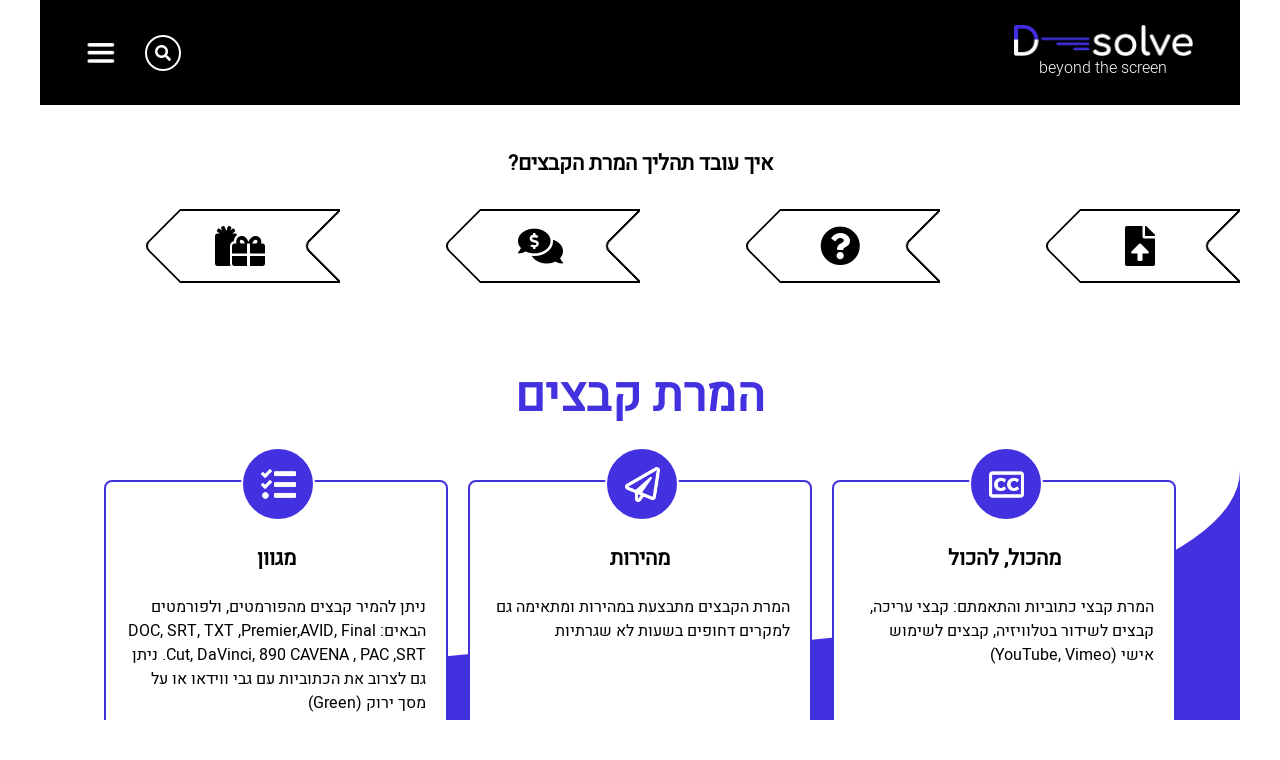

--- FILE ---
content_type: text/html; charset=UTF-8
request_url: https://dsolve.co.il/category/services/category-4/%D7%94%D7%9E%D7%A8%D7%AA-%D7%A7%D7%91%D7%A6%D7%99%D7%9D/
body_size: 8596
content:
    <title>המרת קבצים - Dsolve</title>
    <meta name="description" content="שירות המרת קבצים כתוביות מכל פורמט ולכל פורמט. המרה לקבצים המתאימים לשידור בטלוויזיה ו/או התאמה של קבצים לשימוש אישי: YouTube, Vimeo"/>
<!DOCTYPE html>
<html lang="en">
<head>
    <meta charset="UTF-8">
    <title>Dsolve</title>
    <meta name="viewport" content="width=device-width,initial-scale=1.0">
    <link rel='shortcut icon' type='image/x-icon' href=https://dsolve.co.il/wp-content/themes/dsolve_comeback/media/img/logo.ico/>
    <link href="https://dsolve.co.il/wp-content/themes/dsolve_comeback/style.css" type="text/css" rel="stylesheet">
    <link rel="stylesheet" href="https://use.fontawesome.com/releases/v5.8.1/css/all.css"
          integrity="sha384-50oBUHEmvpQ+1lW4y57PTFmhCaXp0ML5d60M1M7uH2+nqUivzIebhndOJK28anvf" crossorigin="anonymous">
    <link href="https://dsolve.co.il/wp-content/themes/dsolve_comeback/css/main.css" rel="stylesheet" type="text/css"/>
    <script src="https://dsolve.co.il/wp-content/themes/dsolve_comeback/js/jquery.js"></script>
    <script src="https://dsolve.co.il/wp-content/themes/dsolve_comeback/js/main.js" defer></script>
    <script src="https://dsolve.co.il/wp-content/themes/dsolve_comeback/js/index.js" defer></script>
    <script src="https://dsolve.co.il/wp-content/themes/dsolve_comeback/js/product.js" defer></script>
	 <script src="https://www.google.com/recaptcha/api.js"></script>
	 <script>
	   function onSubmit(token) {
		 document.getElementById("demo-form").submit();
	   }
		 
	   function onSubmit1(token) {
		 document.getElementById("contact-form").submit();
	   }		 
	 </script>
	
<style id='global-styles-inline-css' type='text/css'>
:root{--wp--preset--aspect-ratio--square: 1;--wp--preset--aspect-ratio--4-3: 4/3;--wp--preset--aspect-ratio--3-4: 3/4;--wp--preset--aspect-ratio--3-2: 3/2;--wp--preset--aspect-ratio--2-3: 2/3;--wp--preset--aspect-ratio--16-9: 16/9;--wp--preset--aspect-ratio--9-16: 9/16;--wp--preset--color--black: #000000;--wp--preset--color--cyan-bluish-gray: #abb8c3;--wp--preset--color--white: #ffffff;--wp--preset--color--pale-pink: #f78da7;--wp--preset--color--vivid-red: #cf2e2e;--wp--preset--color--luminous-vivid-orange: #ff6900;--wp--preset--color--luminous-vivid-amber: #fcb900;--wp--preset--color--light-green-cyan: #7bdcb5;--wp--preset--color--vivid-green-cyan: #00d084;--wp--preset--color--pale-cyan-blue: #8ed1fc;--wp--preset--color--vivid-cyan-blue: #0693e3;--wp--preset--color--vivid-purple: #9b51e0;--wp--preset--gradient--vivid-cyan-blue-to-vivid-purple: linear-gradient(135deg,rgb(6,147,227) 0%,rgb(155,81,224) 100%);--wp--preset--gradient--light-green-cyan-to-vivid-green-cyan: linear-gradient(135deg,rgb(122,220,180) 0%,rgb(0,208,130) 100%);--wp--preset--gradient--luminous-vivid-amber-to-luminous-vivid-orange: linear-gradient(135deg,rgb(252,185,0) 0%,rgb(255,105,0) 100%);--wp--preset--gradient--luminous-vivid-orange-to-vivid-red: linear-gradient(135deg,rgb(255,105,0) 0%,rgb(207,46,46) 100%);--wp--preset--gradient--very-light-gray-to-cyan-bluish-gray: linear-gradient(135deg,rgb(238,238,238) 0%,rgb(169,184,195) 100%);--wp--preset--gradient--cool-to-warm-spectrum: linear-gradient(135deg,rgb(74,234,220) 0%,rgb(151,120,209) 20%,rgb(207,42,186) 40%,rgb(238,44,130) 60%,rgb(251,105,98) 80%,rgb(254,248,76) 100%);--wp--preset--gradient--blush-light-purple: linear-gradient(135deg,rgb(255,206,236) 0%,rgb(152,150,240) 100%);--wp--preset--gradient--blush-bordeaux: linear-gradient(135deg,rgb(254,205,165) 0%,rgb(254,45,45) 50%,rgb(107,0,62) 100%);--wp--preset--gradient--luminous-dusk: linear-gradient(135deg,rgb(255,203,112) 0%,rgb(199,81,192) 50%,rgb(65,88,208) 100%);--wp--preset--gradient--pale-ocean: linear-gradient(135deg,rgb(255,245,203) 0%,rgb(182,227,212) 50%,rgb(51,167,181) 100%);--wp--preset--gradient--electric-grass: linear-gradient(135deg,rgb(202,248,128) 0%,rgb(113,206,126) 100%);--wp--preset--gradient--midnight: linear-gradient(135deg,rgb(2,3,129) 0%,rgb(40,116,252) 100%);--wp--preset--font-size--small: 13px;--wp--preset--font-size--medium: 20px;--wp--preset--font-size--large: 36px;--wp--preset--font-size--x-large: 42px;--wp--preset--spacing--20: 0.44rem;--wp--preset--spacing--30: 0.67rem;--wp--preset--spacing--40: 1rem;--wp--preset--spacing--50: 1.5rem;--wp--preset--spacing--60: 2.25rem;--wp--preset--spacing--70: 3.38rem;--wp--preset--spacing--80: 5.06rem;--wp--preset--shadow--natural: 6px 6px 9px rgba(0, 0, 0, 0.2);--wp--preset--shadow--deep: 12px 12px 50px rgba(0, 0, 0, 0.4);--wp--preset--shadow--sharp: 6px 6px 0px rgba(0, 0, 0, 0.2);--wp--preset--shadow--outlined: 6px 6px 0px -3px rgb(255, 255, 255), 6px 6px rgb(0, 0, 0);--wp--preset--shadow--crisp: 6px 6px 0px rgb(0, 0, 0);}:where(.is-layout-flex){gap: 0.5em;}:where(.is-layout-grid){gap: 0.5em;}body .is-layout-flex{display: flex;}.is-layout-flex{flex-wrap: wrap;align-items: center;}.is-layout-flex > :is(*, div){margin: 0;}body .is-layout-grid{display: grid;}.is-layout-grid > :is(*, div){margin: 0;}:where(.wp-block-columns.is-layout-flex){gap: 2em;}:where(.wp-block-columns.is-layout-grid){gap: 2em;}:where(.wp-block-post-template.is-layout-flex){gap: 1.25em;}:where(.wp-block-post-template.is-layout-grid){gap: 1.25em;}.has-black-color{color: var(--wp--preset--color--black) !important;}.has-cyan-bluish-gray-color{color: var(--wp--preset--color--cyan-bluish-gray) !important;}.has-white-color{color: var(--wp--preset--color--white) !important;}.has-pale-pink-color{color: var(--wp--preset--color--pale-pink) !important;}.has-vivid-red-color{color: var(--wp--preset--color--vivid-red) !important;}.has-luminous-vivid-orange-color{color: var(--wp--preset--color--luminous-vivid-orange) !important;}.has-luminous-vivid-amber-color{color: var(--wp--preset--color--luminous-vivid-amber) !important;}.has-light-green-cyan-color{color: var(--wp--preset--color--light-green-cyan) !important;}.has-vivid-green-cyan-color{color: var(--wp--preset--color--vivid-green-cyan) !important;}.has-pale-cyan-blue-color{color: var(--wp--preset--color--pale-cyan-blue) !important;}.has-vivid-cyan-blue-color{color: var(--wp--preset--color--vivid-cyan-blue) !important;}.has-vivid-purple-color{color: var(--wp--preset--color--vivid-purple) !important;}.has-black-background-color{background-color: var(--wp--preset--color--black) !important;}.has-cyan-bluish-gray-background-color{background-color: var(--wp--preset--color--cyan-bluish-gray) !important;}.has-white-background-color{background-color: var(--wp--preset--color--white) !important;}.has-pale-pink-background-color{background-color: var(--wp--preset--color--pale-pink) !important;}.has-vivid-red-background-color{background-color: var(--wp--preset--color--vivid-red) !important;}.has-luminous-vivid-orange-background-color{background-color: var(--wp--preset--color--luminous-vivid-orange) !important;}.has-luminous-vivid-amber-background-color{background-color: var(--wp--preset--color--luminous-vivid-amber) !important;}.has-light-green-cyan-background-color{background-color: var(--wp--preset--color--light-green-cyan) !important;}.has-vivid-green-cyan-background-color{background-color: var(--wp--preset--color--vivid-green-cyan) !important;}.has-pale-cyan-blue-background-color{background-color: var(--wp--preset--color--pale-cyan-blue) !important;}.has-vivid-cyan-blue-background-color{background-color: var(--wp--preset--color--vivid-cyan-blue) !important;}.has-vivid-purple-background-color{background-color: var(--wp--preset--color--vivid-purple) !important;}.has-black-border-color{border-color: var(--wp--preset--color--black) !important;}.has-cyan-bluish-gray-border-color{border-color: var(--wp--preset--color--cyan-bluish-gray) !important;}.has-white-border-color{border-color: var(--wp--preset--color--white) !important;}.has-pale-pink-border-color{border-color: var(--wp--preset--color--pale-pink) !important;}.has-vivid-red-border-color{border-color: var(--wp--preset--color--vivid-red) !important;}.has-luminous-vivid-orange-border-color{border-color: var(--wp--preset--color--luminous-vivid-orange) !important;}.has-luminous-vivid-amber-border-color{border-color: var(--wp--preset--color--luminous-vivid-amber) !important;}.has-light-green-cyan-border-color{border-color: var(--wp--preset--color--light-green-cyan) !important;}.has-vivid-green-cyan-border-color{border-color: var(--wp--preset--color--vivid-green-cyan) !important;}.has-pale-cyan-blue-border-color{border-color: var(--wp--preset--color--pale-cyan-blue) !important;}.has-vivid-cyan-blue-border-color{border-color: var(--wp--preset--color--vivid-cyan-blue) !important;}.has-vivid-purple-border-color{border-color: var(--wp--preset--color--vivid-purple) !important;}.has-vivid-cyan-blue-to-vivid-purple-gradient-background{background: var(--wp--preset--gradient--vivid-cyan-blue-to-vivid-purple) !important;}.has-light-green-cyan-to-vivid-green-cyan-gradient-background{background: var(--wp--preset--gradient--light-green-cyan-to-vivid-green-cyan) !important;}.has-luminous-vivid-amber-to-luminous-vivid-orange-gradient-background{background: var(--wp--preset--gradient--luminous-vivid-amber-to-luminous-vivid-orange) !important;}.has-luminous-vivid-orange-to-vivid-red-gradient-background{background: var(--wp--preset--gradient--luminous-vivid-orange-to-vivid-red) !important;}.has-very-light-gray-to-cyan-bluish-gray-gradient-background{background: var(--wp--preset--gradient--very-light-gray-to-cyan-bluish-gray) !important;}.has-cool-to-warm-spectrum-gradient-background{background: var(--wp--preset--gradient--cool-to-warm-spectrum) !important;}.has-blush-light-purple-gradient-background{background: var(--wp--preset--gradient--blush-light-purple) !important;}.has-blush-bordeaux-gradient-background{background: var(--wp--preset--gradient--blush-bordeaux) !important;}.has-luminous-dusk-gradient-background{background: var(--wp--preset--gradient--luminous-dusk) !important;}.has-pale-ocean-gradient-background{background: var(--wp--preset--gradient--pale-ocean) !important;}.has-electric-grass-gradient-background{background: var(--wp--preset--gradient--electric-grass) !important;}.has-midnight-gradient-background{background: var(--wp--preset--gradient--midnight) !important;}.has-small-font-size{font-size: var(--wp--preset--font-size--small) !important;}.has-medium-font-size{font-size: var(--wp--preset--font-size--medium) !important;}.has-large-font-size{font-size: var(--wp--preset--font-size--large) !important;}.has-x-large-font-size{font-size: var(--wp--preset--font-size--x-large) !important;}
/*# sourceURL=global-styles-inline-css */
</style>
</head>
<body class="he_IL">
<meta name='robots' content='max-image-preview:large' />
<link rel="alternate" type="application/rss+xml" title="Dsolve &laquo; פיד מהקטגוריה המרת קבצים" href="https://dsolve.co.il/category/services/category-4/%d7%94%d7%9e%d7%a8%d7%aa-%d7%a7%d7%91%d7%a6%d7%99%d7%9d/feed/" />
<style id='wp-img-auto-sizes-contain-inline-css' type='text/css'>
img:is([sizes=auto i],[sizes^="auto," i]){contain-intrinsic-size:3000px 1500px}
/*# sourceURL=wp-img-auto-sizes-contain-inline-css */
</style>
<style id='wp-emoji-styles-inline-css' type='text/css'>

	img.wp-smiley, img.emoji {
		display: inline !important;
		border: none !important;
		box-shadow: none !important;
		height: 1em !important;
		width: 1em !important;
		margin: 0 0.07em !important;
		vertical-align: -0.1em !important;
		background: none !important;
		padding: 0 !important;
	}
/*# sourceURL=wp-emoji-styles-inline-css */
</style>
<style id='wp-block-library-inline-css' type='text/css'>
:root{--wp-block-synced-color:#7a00df;--wp-block-synced-color--rgb:122,0,223;--wp-bound-block-color:var(--wp-block-synced-color);--wp-editor-canvas-background:#ddd;--wp-admin-theme-color:#007cba;--wp-admin-theme-color--rgb:0,124,186;--wp-admin-theme-color-darker-10:#006ba1;--wp-admin-theme-color-darker-10--rgb:0,107,160.5;--wp-admin-theme-color-darker-20:#005a87;--wp-admin-theme-color-darker-20--rgb:0,90,135;--wp-admin-border-width-focus:2px}@media (min-resolution:192dpi){:root{--wp-admin-border-width-focus:1.5px}}.wp-element-button{cursor:pointer}:root .has-very-light-gray-background-color{background-color:#eee}:root .has-very-dark-gray-background-color{background-color:#313131}:root .has-very-light-gray-color{color:#eee}:root .has-very-dark-gray-color{color:#313131}:root .has-vivid-green-cyan-to-vivid-cyan-blue-gradient-background{background:linear-gradient(135deg,#00d084,#0693e3)}:root .has-purple-crush-gradient-background{background:linear-gradient(135deg,#34e2e4,#4721fb 50%,#ab1dfe)}:root .has-hazy-dawn-gradient-background{background:linear-gradient(135deg,#faaca8,#dad0ec)}:root .has-subdued-olive-gradient-background{background:linear-gradient(135deg,#fafae1,#67a671)}:root .has-atomic-cream-gradient-background{background:linear-gradient(135deg,#fdd79a,#004a59)}:root .has-nightshade-gradient-background{background:linear-gradient(135deg,#330968,#31cdcf)}:root .has-midnight-gradient-background{background:linear-gradient(135deg,#020381,#2874fc)}:root{--wp--preset--font-size--normal:16px;--wp--preset--font-size--huge:42px}.has-regular-font-size{font-size:1em}.has-larger-font-size{font-size:2.625em}.has-normal-font-size{font-size:var(--wp--preset--font-size--normal)}.has-huge-font-size{font-size:var(--wp--preset--font-size--huge)}.has-text-align-center{text-align:center}.has-text-align-left{text-align:left}.has-text-align-right{text-align:right}.has-fit-text{white-space:nowrap!important}#end-resizable-editor-section{display:none}.aligncenter{clear:both}.items-justified-left{justify-content:flex-start}.items-justified-center{justify-content:center}.items-justified-right{justify-content:flex-end}.items-justified-space-between{justify-content:space-between}.screen-reader-text{border:0;clip-path:inset(50%);height:1px;margin:-1px;overflow:hidden;padding:0;position:absolute;width:1px;word-wrap:normal!important}.screen-reader-text:focus{background-color:#ddd;clip-path:none;color:#444;display:block;font-size:1em;height:auto;left:5px;line-height:normal;padding:15px 23px 14px;text-decoration:none;top:5px;width:auto;z-index:100000}html :where(.has-border-color){border-style:solid}html :where([style*=border-top-color]){border-top-style:solid}html :where([style*=border-right-color]){border-right-style:solid}html :where([style*=border-bottom-color]){border-bottom-style:solid}html :where([style*=border-left-color]){border-left-style:solid}html :where([style*=border-width]){border-style:solid}html :where([style*=border-top-width]){border-top-style:solid}html :where([style*=border-right-width]){border-right-style:solid}html :where([style*=border-bottom-width]){border-bottom-style:solid}html :where([style*=border-left-width]){border-left-style:solid}html :where(img[class*=wp-image-]){height:auto;max-width:100%}:where(figure){margin:0 0 1em}html :where(.is-position-sticky){--wp-admin--admin-bar--position-offset:var(--wp-admin--admin-bar--height,0px)}@media screen and (max-width:600px){html :where(.is-position-sticky){--wp-admin--admin-bar--position-offset:0px}}
/*wp_block_styles_on_demand_placeholder:696fbb215b66c*/
/*# sourceURL=wp-block-library-inline-css */
</style>
<style id='classic-theme-styles-inline-css' type='text/css'>
/*! This file is auto-generated */
.wp-block-button__link{color:#fff;background-color:#32373c;border-radius:9999px;box-shadow:none;text-decoration:none;padding:calc(.667em + 2px) calc(1.333em + 2px);font-size:1.125em}.wp-block-file__button{background:#32373c;color:#fff;text-decoration:none}
/*# sourceURL=/wp-includes/css/classic-themes.min.css */
</style>
<link rel='stylesheet' id='categories-images-styles-css' href='https://dsolve.co.il/wp-content/plugins/categories-images/assets/css/zci-styles.css?ver=3.3.1' type='text/css' media='all' />
<link rel='stylesheet' id='wpm-main-css' href='//dsolve.co.il/wp-content/plugins/wp-multilang/assets/styles/main.min.css?ver=2.4.22' type='text/css' media='all' />
<script type="text/javascript" src="https://dsolve.co.il/wp-includes/js/jquery/jquery.min.js?ver=3.7.1" id="jquery-core-js"></script>
<script type="text/javascript" src="https://dsolve.co.il/wp-includes/js/jquery/jquery-migrate.min.js?ver=3.4.1" id="jquery-migrate-js"></script>
<link rel="https://api.w.org/" href="https://dsolve.co.il/wp-json/" /><link rel="alternate" title="JSON" type="application/json" href="https://dsolve.co.il/wp-json/wp/v2/categories/84" /><link rel="EditURI" type="application/rsd+xml" title="RSD" href="https://dsolve.co.il/xmlrpc.php?rsd" />
<meta name="generator" content="WordPress 6.9" />
<link rel="alternate" hreflang="en-us" href="https://dsolve.co.il/en/category/services/category-4/%D7%94%D7%9E%D7%A8%D7%AA-%D7%A7%D7%91%D7%A6%D7%99%D7%9D/"/>
<link rel="alternate" hreflang="x-default" href="https://dsolve.co.il/category/services/category-4/%D7%94%D7%9E%D7%A8%D7%AA-%D7%A7%D7%91%D7%A6%D7%99%D7%9D/"/>
<link rel="alternate" hreflang="he-il" href="https://dsolve.co.il/category/services/category-4/%D7%94%D7%9E%D7%A8%D7%AA-%D7%A7%D7%91%D7%A6%D7%99%D7%9D/"/>
<header class="text-white d-flex w-100 bg-black">
    <a href="https://dsolve.co.il" class="logo-container text-center">
        <img height="31" src="https://dsolve.co.il/wp-content/themes/dsolve_comeback/media/img/logo.png"/><br/>
        <span class="logo-desc heebo-light" id="logo-slug">beyond the screen</span>
    </a>
    <nav class="main-nav">
        <div class="menu-main-menu-container"><ul id="menu-main-menu" class="menu"><li id="menu-item-412" class="menu-item menu-item-type-taxonomy menu-item-object-category menu-item-412"><a href="https://dsolve.co.il/category/services/raw-material-transcription/">תמלול חומרי גלם</a></li>
<li id="menu-item-413" class="menu-item menu-item-type-taxonomy menu-item-object-category menu-item-413"><a href="https://dsolve.co.il/category/category-product/category-2/">תרגום טקסט</a></li>
<li id="menu-item-251" class="menu-item menu-item-type-taxonomy menu-item-object-category current-category-ancestor menu-item-251"><a href="https://dsolve.co.il/category/services/category-4/">כתוביות</a></li>
<li id="menu-item-912" class="menu-item menu-item-type-taxonomy menu-item-object-category menu-item-912"><a href="https://dsolve.co.il/category/services/post-production/">פוסט פרודקשיין</a></li>
<li id="menu-item-252" class="contact-us menu-item menu-item-type-custom menu-item-object-custom menu-item-252"><a href="#">צור קשר</a></li>
</ul></div>    </nav>
    <form class="search-form" novalidate="novalidate">
        <input id="search-input" name="q" class="search-input white" type="text" required/>

        <label for="search-input" class="s-wrapper">
            <i class="fa fa-search"></i>
            <span class="filter top-left"></span>
            <span class="filter top-right"></span>
            <span class="filter bottom-left"></span>
            <span class="filter bottom-right"></span>
        </label>

        <button type="submit" hidden></button>
    </form>
        <!--    <div class="languages">-->
    <!--        <span class="lng en">En</span>|<span class="lng he">He</span>-->
    <!--    </div>-->
    <img class="menu-icon" src="https://dsolve.co.il/wp-content/themes/dsolve_comeback/media/img/menu-icon.png"/>

    <nav class="mobile-nav">
        <div class="mobile-nav-header">
            <img height="29" src="https://dsolve.co.il/wp-content/themes/dsolve_comeback/media/img/logo.png"/>
            <span class="times t"></span>
        </div>
        <div
        <div class="menu-main-menu-container"><ul id="menu-main-menu-1" class="menu"><li class="menu-item menu-item-type-taxonomy menu-item-object-category menu-item-412"><a href="https://dsolve.co.il/category/services/raw-material-transcription/">תמלול חומרי גלם</a></li>
<li class="menu-item menu-item-type-taxonomy menu-item-object-category menu-item-413"><a href="https://dsolve.co.il/category/category-product/category-2/">תרגום טקסט</a></li>
<li class="menu-item menu-item-type-taxonomy menu-item-object-category current-category-ancestor menu-item-251"><a href="https://dsolve.co.il/category/services/category-4/">כתוביות</a></li>
<li class="menu-item menu-item-type-taxonomy menu-item-object-category menu-item-912"><a href="https://dsolve.co.il/category/services/post-production/">פוסט פרודקשיין</a></li>
<li class="contact-us menu-item menu-item-type-custom menu-item-object-custom menu-item-252"><a href="#">צור קשר</a></li>
</ul></div>    </nav>
</header>
<section class="contact-form bg-violet">
    <div class="wrapper">
        <h2 class="contact-title">צור קשר</h2>
        <form  method="POST" class="contact-main heebo-regular" id='demo-form'>
            <div class="left">
                <span class="contact-name"><input class="text-input white"
                                                  placeholder="שם מלא *"
                                                  name="name" type="text"/></span>
                <span class="contact-email"><input class="text-input white"
                                                   placeholder="דואר אלקטרוני *"
                                                   name="email" type="email"/></span>
                <span class="contact-subject"><input class="text-input white"
                                                     placeholder="נושא *"
                                                     name="subject" type="text"/></span>
            </div>
            <div class="right">
                <span class="contact-message"><textarea rows="5"
                                                        placeholder="טקסט חופשי *"
                                                        name="message"></textarea></span>
                <span class="contact-submit"><button type="submit" class="g-recaptcha btn white" 
        data-sitekey="6LepnjIpAAAAABkfGgEO8bDQhUad_a3qMhOKC6GF" 
        data-callback='onSubmit' 
        data-action='submit'>שלח</button></span>
            </div>
        </form>
        <span class="times">&times;</span>
    </div>
</section>
<main>
        <h3 class="hiw">איך עובד תהליך המרת הקבצים?</h3>
        <div class="process-wrapper">
        <section class="process">
                            <div class="process-content">
                    <div class="tail"></div>
                    <div class="wrapper">
                        <i class="fa fa-file-upload"></i>
                        <div class="body"></div>
                        <div class="process-item">
                        </div>
                    </div>
                    <div class="popup"><p>שולחים אלינו את הקבצים שתרצו להמיר</p>
</div>
                </div>
                            <div class="process-content">
                    <div class="tail"></div>
                    <div class="wrapper">
                        <i class="fa fa-question-circle"></i>
                        <div class="body"></div>
                        <div class="process-item">
                        </div>
                    </div>
                    <div class="popup"><p>>> מציינים את הפורמט הרצוי</p>
</div>
                </div>
                            <div class="process-content">
                    <div class="tail"></div>
                    <div class="wrapper">
                        <i class="fa fa-comments-dollar"></i>
                        <div class="body"></div>
                        <div class="process-item">
                        </div>
                    </div>
                    <div class="popup"><p>מקבלים הצעת מחיר</p>
</div>
                </div>
                            <div class="process-content">
                    <div class="tail"></div>
                    <div class="wrapper">
                        <i class="fa fa-gifts"></i>
                        <div class="body"></div>
                        <div class="process-item">
                        </div>
                    </div>
                    <div class="popup"><p>מקבלים את הקבצים בפורמט החדש</p>
</div>
                </div>
                    </section>
    </div>

    <h2 class="why-us">המרת קבצים</h2>
    <section class="rtb">
        <div class="rtb-bg">
            <span></span>
            <span></span>
        </div>
                    <div class="reason">
                <span class="icon"><img height="35" src="https://dsolve.co.il/wp-content/uploads/2019/06/CLOSED-CAPTOONS.png"/></span>
                <h3>מהכול, להכול</h3>
                <p>המרת קבצי כתוביות והתאמתם: קבצי עריכה, קבצים לשידור בטלוויזיה, קבצים לשימוש אישי (YouTube, Vimeo)</p>
            </div>
                    <div class="reason">
                <span class="icon"><img height="35" src="https://dsolve.co.il/wp-content/uploads/2019/05/PAPER-PLANE.png"/></span>
                <h3>מהירות</h3>
                <p>המרת הקבצים מתבצעת במהירות ומתאימה גם למקרים דחופים בשעות לא שגרתיות</p>
            </div>
                    <div class="reason">
                <span class="icon"><img height="35" src="https://dsolve.co.il/wp-content/uploads/2019/05/ezgif.com-gif-maker.png"/></span>
                <h3>מגוון</h3>
                <p style="direction: rtl;">ניתן להמיר קבצים מהפורמטים, ולפורמטים הבאים: DOC, SRT, TXT ,Premier,AVID, Final Cut, DaVinci, 890 CAVENA , PAC ,SRT. ניתן גם לצרוב את הכתוביות עם גבי ווידאו או על מסך ירוק (Green)</p>
            </div>
        
    </section>

<div class="service-title text-white bg-black s-title-clients">
    כמה מהלקוחות המרוצים שלנו    <div class="arrow-cont">
        <span class="arrow arrow-left"></span>
        <span class="arrow arrow-right"></span>
    </div>
</div>
            <section class="clients">
                <div class="logos-container">
                                            <img loading="lazy" class="client-logo" title="רשת" src="https://dsolve.co.il/wp-content/uploads/2019/06/reshet.png"/>
                                            <img loading="lazy" class="client-logo" title="קשת" src="https://dsolve.co.il/wp-content/uploads/2019/06/keshet.jpg"/>
                                            <img loading="lazy" class="client-logo" title="קקל" src="https://dsolve.co.il/wp-content/uploads/2019/06/kakal.png"/>
                                            <img loading="lazy" class="client-logo" title="סליחה על השאלה" src="https://dsolve.co.il/wp-content/uploads/2019/06/sliha.png"/>
                                            <img loading="lazy" class="client-logo" title="סברס" src="https://dsolve.co.il/wp-content/uploads/2019/06/sabres.gif"/>
                                            <img loading="lazy" class="client-logo" title="נינגה ישראל" src="https://dsolve.co.il/wp-content/uploads/2019/06/ninja.png"/>
                                            <img loading="lazy" class="client-logo" title="ee" src="https://dsolve.co.il/wp-content/uploads/2019/04/abot_hameiri.jpg"/>
                                            <img loading="lazy" class="client-logo" title="aa" src="https://dsolve.co.il/wp-content/uploads/2019/04/itgirls.png"/>
                                            <img loading="lazy" class="client-logo" title="pp" src="https://dsolve.co.il/wp-content/uploads/2019/04/Webp.net-resizeimage.jpg"/>
                                            <img loading="lazy" class="client-logo" title="aa" src="https://dsolve.co.il/wp-content/uploads/2019/04/endemole.jpg"/>
                                            <img loading="lazy" class="client-logo" title="yy" src="https://dsolve.co.il/wp-content/uploads/2019/04/al_hamapit.jpg"/>
                                            <img loading="lazy" class="client-logo" title="rr" src="https://dsolve.co.il/wp-content/uploads/2019/04/artza.jpg"/>
                                            <img loading="lazy" class="client-logo" title="f" src="https://dsolve.co.il/wp-content/uploads/2019/04/leehol.png"/>
                                            <img loading="lazy" class="client-logo" title="kk" src="https://dsolve.co.il/wp-content/uploads/2019/04/talent.jpg"/>
                                            <img loading="lazy" class="client-logo" title="kk" src="https://dsolve.co.il/wp-content/uploads/2019/04/the_voice.png"/>
                                            <img loading="lazy" class="client-logo" title="kk" src="https://dsolve.co.il/wp-content/uploads/2019/04/buzaglo.jpg"/>
                                            <img loading="lazy" class="client-logo" title="oo" src="https://dsolve.co.il/wp-content/uploads/2019/04/hayom_balalya.png"/>
                                            <img loading="lazy" class="client-logo" title="oo" src="https://dsolve.co.il/wp-content/uploads/2019/04/hisardut.png"/>
                                            <img loading="lazy" class="client-logo" title="op" src="https://dsolve.co.il/wp-content/uploads/2019/04/mitbah.jpg"/>
                                            <img loading="lazy" class="client-logo" title="oi" src="https://dsolve.co.il/wp-content/uploads/2019/04/hamerutz.png"/>
                                            <img loading="lazy" class="client-logo" title="popo" src="https://dsolve.co.il/wp-content/uploads/2019/04/tzava.png"/>
                                            <img loading="lazy" class="client-logo" title="kkk" src="https://dsolve.co.il/wp-content/uploads/2019/04/kan.jpg"/>
                                            <img loading="lazy" class="client-logo" title="ma" src="https://dsolve.co.il/wp-content/uploads/2019/04/master.png"/>
                                            <img loading="lazy" class="client-logo" title="מהפכה במטבח" src="https://dsolve.co.il/wp-content/uploads/2019/04/mahapeha.jpg"/>
                                            <img loading="lazy" class="client-logo" title="משחקי השף" src="https://dsolve.co.il/wp-content/uploads/2019/04/mishakei_hashef.jpg"/>
                                    </div>
                <div class="arrow-right-cont">
                    <div class="arrow-right"></div>
                </div>
                <div class="arrow-left-cont">
                    <div class="arrow-left"></div>
                </div>
            </section>
        
<div class="service-title text-white bg-black s-title-contact" style="border-bottom: 3px white solid">
    בואו לעבוד יחד!    <div class="arrow-cont">
        <span class="arrow arrow-left"></span>
        <span class="arrow arrow-right"></span>
    </div>
</div>
<div class="visual_contact">
    <section class="visual">
        <img src="http://dsolve.co.il/wp-content/uploads/2019/04/bg-4.jpg" />    </section>
    <section class="contact">
        <h2 class="contact-title">צור קשר</h2>
        <form class="heebo-regular">
            <span class="contact-name"><input class="text-input white"
                                              placeholder="שם מלא *"
                                              name="name" type="text"/></span>
            <span class="contact-email"><input class="text-input white"
                                               placeholder="דואר אלקטרוני *"
                                               name="email" type="email"/></span>
            <span class="contact-subject"><input class="text-input white"
                                                 placeholder="נושא *"
                                                 name="subject" type="text"/></span>
            <span class="contact-message"><textarea rows="5"
                                                    placeholder="טקסט חופשי *"
                                                    name="message"></textarea></span>
            <span class="contact-submit"><button type="submit"
                                                 class="btn white">שלח</button></span>
            <div class="clear"></div>
        </form>
    </section>

</div>

<div class="service-title text-white bg-black s-title-file-types">

    קבצי התוצר שלנו
    <div class="arrow-cont">
        <span class="arrow arrow-left"></span>
        <span class="arrow arrow-right"></span>
    </div>
</div>



<div class="service-title text-white bg-black s-title-additional_products">
    מוצרים קשורים    <div class="arrow-cont">
        <span class="arrow arrow-left"></span>
        <span class="arrow arrow-right"></span>
    </div>
</div>
        </div>
    </section>
    <span class="arrow arrow-left"></span>
    <span class="arrow arrow-right"></span>
</div>

</main>
<footer class="bg-black text-white heebo-light">
    <div class="col">
        <img src="https://dsolve.co.il/wp-content/themes/dsolve_comeback/media/img/logo.png" width="150"/>&nbsp;<small>&copy;&nbsp;2026</small>
        <div class="contacts-cont">
            <i class="fa fa-home"></i>
            <span class="contacts-content cd-address">רחוב הארד 5, תל אביב</span>
        </div>
        <div class="contacts-cont">
            <i class="fa fa-envelope"></i>
            <span class="contacts-content cd-email">support@timlul.tv</span>
        </div>
        <div class="contacts-cont">
            <i class="fa fa-phone"></i>
            <span class="contacts-content cd-phone">+972-77-530-4398</span>
        </div>
    </div>

    <div class="col">
        <h4>Links</h4>
        <div><a href="#">Terms of use</a></div>
        <div><a href="#">Subtitle edit</a></div>
        <div><a href="#">Timlul software</a></div>
    </div>
    <div class="col">
        <h4>Help</h4>
        <div><a href="#">How to use?</a></div>
        <div><a href="#">What to do?</a></div>
        <div><a href="#">Help me please!</a></div>
    </div>
</footer>
<div class="scroll-top"></div>
<script type="speculationrules">
{"prefetch":[{"source":"document","where":{"and":[{"href_matches":"/*"},{"not":{"href_matches":["/wp-*.php","/wp-admin/*","/wp-content/uploads/*","/wp-content/*","/wp-content/plugins/*","/wp-content/themes/dsolve_comeback/*","/*\\?(.+)"]}},{"not":{"selector_matches":"a[rel~=\"nofollow\"]"}},{"not":{"selector_matches":".no-prefetch, .no-prefetch a"}}]},"eagerness":"conservative"}]}
</script>
<script type="text/javascript" id="wpm-switcher-block-script-js-extra">
/* <![CDATA[ */
var wpm_localize_data = {"wpm_block_switch_nonce":"b8f4e8d765","ajax_url":"https://dsolve.co.il/wp-admin/admin-ajax.php","current_url":"https://dsolve.co.il/category/services/category-4/%D7%94%D7%9E%D7%A8%D7%AA-%D7%A7%D7%91%D7%A6%D7%99%D7%9D/"};
//# sourceURL=wpm-switcher-block-script-js-extra
/* ]]> */
</script>
<script type="text/javascript" src="https://dsolve.co.il/wp-content/plugins/wp-multilang/assets/blocks/language-switcher/js/switcher-block.min.js?ver=2.4.22" id="wpm-switcher-block-script-js"></script>
<script id="wp-emoji-settings" type="application/json">
{"baseUrl":"https://s.w.org/images/core/emoji/17.0.2/72x72/","ext":".png","svgUrl":"https://s.w.org/images/core/emoji/17.0.2/svg/","svgExt":".svg","source":{"concatemoji":"https://dsolve.co.il/wp-includes/js/wp-emoji-release.min.js?ver=6.9"}}
</script>
<script type="module">
/* <![CDATA[ */
/*! This file is auto-generated */
const a=JSON.parse(document.getElementById("wp-emoji-settings").textContent),o=(window._wpemojiSettings=a,"wpEmojiSettingsSupports"),s=["flag","emoji"];function i(e){try{var t={supportTests:e,timestamp:(new Date).valueOf()};sessionStorage.setItem(o,JSON.stringify(t))}catch(e){}}function c(e,t,n){e.clearRect(0,0,e.canvas.width,e.canvas.height),e.fillText(t,0,0);t=new Uint32Array(e.getImageData(0,0,e.canvas.width,e.canvas.height).data);e.clearRect(0,0,e.canvas.width,e.canvas.height),e.fillText(n,0,0);const a=new Uint32Array(e.getImageData(0,0,e.canvas.width,e.canvas.height).data);return t.every((e,t)=>e===a[t])}function p(e,t){e.clearRect(0,0,e.canvas.width,e.canvas.height),e.fillText(t,0,0);var n=e.getImageData(16,16,1,1);for(let e=0;e<n.data.length;e++)if(0!==n.data[e])return!1;return!0}function u(e,t,n,a){switch(t){case"flag":return n(e,"\ud83c\udff3\ufe0f\u200d\u26a7\ufe0f","\ud83c\udff3\ufe0f\u200b\u26a7\ufe0f")?!1:!n(e,"\ud83c\udde8\ud83c\uddf6","\ud83c\udde8\u200b\ud83c\uddf6")&&!n(e,"\ud83c\udff4\udb40\udc67\udb40\udc62\udb40\udc65\udb40\udc6e\udb40\udc67\udb40\udc7f","\ud83c\udff4\u200b\udb40\udc67\u200b\udb40\udc62\u200b\udb40\udc65\u200b\udb40\udc6e\u200b\udb40\udc67\u200b\udb40\udc7f");case"emoji":return!a(e,"\ud83e\u1fac8")}return!1}function f(e,t,n,a){let r;const o=(r="undefined"!=typeof WorkerGlobalScope&&self instanceof WorkerGlobalScope?new OffscreenCanvas(300,150):document.createElement("canvas")).getContext("2d",{willReadFrequently:!0}),s=(o.textBaseline="top",o.font="600 32px Arial",{});return e.forEach(e=>{s[e]=t(o,e,n,a)}),s}function r(e){var t=document.createElement("script");t.src=e,t.defer=!0,document.head.appendChild(t)}a.supports={everything:!0,everythingExceptFlag:!0},new Promise(t=>{let n=function(){try{var e=JSON.parse(sessionStorage.getItem(o));if("object"==typeof e&&"number"==typeof e.timestamp&&(new Date).valueOf()<e.timestamp+604800&&"object"==typeof e.supportTests)return e.supportTests}catch(e){}return null}();if(!n){if("undefined"!=typeof Worker&&"undefined"!=typeof OffscreenCanvas&&"undefined"!=typeof URL&&URL.createObjectURL&&"undefined"!=typeof Blob)try{var e="postMessage("+f.toString()+"("+[JSON.stringify(s),u.toString(),c.toString(),p.toString()].join(",")+"));",a=new Blob([e],{type:"text/javascript"});const r=new Worker(URL.createObjectURL(a),{name:"wpTestEmojiSupports"});return void(r.onmessage=e=>{i(n=e.data),r.terminate(),t(n)})}catch(e){}i(n=f(s,u,c,p))}t(n)}).then(e=>{for(const n in e)a.supports[n]=e[n],a.supports.everything=a.supports.everything&&a.supports[n],"flag"!==n&&(a.supports.everythingExceptFlag=a.supports.everythingExceptFlag&&a.supports[n]);var t;a.supports.everythingExceptFlag=a.supports.everythingExceptFlag&&!a.supports.flag,a.supports.everything||((t=a.source||{}).concatemoji?r(t.concatemoji):t.wpemoji&&t.twemoji&&(r(t.twemoji),r(t.wpemoji)))});
//# sourceURL=https://dsolve.co.il/wp-includes/js/wp-emoji-loader.min.js
/* ]]> */
</script>
</body>
</html>


--- FILE ---
content_type: text/html; charset=utf-8
request_url: https://www.google.com/recaptcha/api2/anchor?ar=1&k=6LepnjIpAAAAABkfGgEO8bDQhUad_a3qMhOKC6GF&co=aHR0cHM6Ly9kc29sdmUuY28uaWw6NDQz&hl=en&v=PoyoqOPhxBO7pBk68S4YbpHZ&size=invisible&sa=submit&anchor-ms=20000&execute-ms=30000&cb=d4t50cghd3v0
body_size: 48758
content:
<!DOCTYPE HTML><html dir="ltr" lang="en"><head><meta http-equiv="Content-Type" content="text/html; charset=UTF-8">
<meta http-equiv="X-UA-Compatible" content="IE=edge">
<title>reCAPTCHA</title>
<style type="text/css">
/* cyrillic-ext */
@font-face {
  font-family: 'Roboto';
  font-style: normal;
  font-weight: 400;
  font-stretch: 100%;
  src: url(//fonts.gstatic.com/s/roboto/v48/KFO7CnqEu92Fr1ME7kSn66aGLdTylUAMa3GUBHMdazTgWw.woff2) format('woff2');
  unicode-range: U+0460-052F, U+1C80-1C8A, U+20B4, U+2DE0-2DFF, U+A640-A69F, U+FE2E-FE2F;
}
/* cyrillic */
@font-face {
  font-family: 'Roboto';
  font-style: normal;
  font-weight: 400;
  font-stretch: 100%;
  src: url(//fonts.gstatic.com/s/roboto/v48/KFO7CnqEu92Fr1ME7kSn66aGLdTylUAMa3iUBHMdazTgWw.woff2) format('woff2');
  unicode-range: U+0301, U+0400-045F, U+0490-0491, U+04B0-04B1, U+2116;
}
/* greek-ext */
@font-face {
  font-family: 'Roboto';
  font-style: normal;
  font-weight: 400;
  font-stretch: 100%;
  src: url(//fonts.gstatic.com/s/roboto/v48/KFO7CnqEu92Fr1ME7kSn66aGLdTylUAMa3CUBHMdazTgWw.woff2) format('woff2');
  unicode-range: U+1F00-1FFF;
}
/* greek */
@font-face {
  font-family: 'Roboto';
  font-style: normal;
  font-weight: 400;
  font-stretch: 100%;
  src: url(//fonts.gstatic.com/s/roboto/v48/KFO7CnqEu92Fr1ME7kSn66aGLdTylUAMa3-UBHMdazTgWw.woff2) format('woff2');
  unicode-range: U+0370-0377, U+037A-037F, U+0384-038A, U+038C, U+038E-03A1, U+03A3-03FF;
}
/* math */
@font-face {
  font-family: 'Roboto';
  font-style: normal;
  font-weight: 400;
  font-stretch: 100%;
  src: url(//fonts.gstatic.com/s/roboto/v48/KFO7CnqEu92Fr1ME7kSn66aGLdTylUAMawCUBHMdazTgWw.woff2) format('woff2');
  unicode-range: U+0302-0303, U+0305, U+0307-0308, U+0310, U+0312, U+0315, U+031A, U+0326-0327, U+032C, U+032F-0330, U+0332-0333, U+0338, U+033A, U+0346, U+034D, U+0391-03A1, U+03A3-03A9, U+03B1-03C9, U+03D1, U+03D5-03D6, U+03F0-03F1, U+03F4-03F5, U+2016-2017, U+2034-2038, U+203C, U+2040, U+2043, U+2047, U+2050, U+2057, U+205F, U+2070-2071, U+2074-208E, U+2090-209C, U+20D0-20DC, U+20E1, U+20E5-20EF, U+2100-2112, U+2114-2115, U+2117-2121, U+2123-214F, U+2190, U+2192, U+2194-21AE, U+21B0-21E5, U+21F1-21F2, U+21F4-2211, U+2213-2214, U+2216-22FF, U+2308-230B, U+2310, U+2319, U+231C-2321, U+2336-237A, U+237C, U+2395, U+239B-23B7, U+23D0, U+23DC-23E1, U+2474-2475, U+25AF, U+25B3, U+25B7, U+25BD, U+25C1, U+25CA, U+25CC, U+25FB, U+266D-266F, U+27C0-27FF, U+2900-2AFF, U+2B0E-2B11, U+2B30-2B4C, U+2BFE, U+3030, U+FF5B, U+FF5D, U+1D400-1D7FF, U+1EE00-1EEFF;
}
/* symbols */
@font-face {
  font-family: 'Roboto';
  font-style: normal;
  font-weight: 400;
  font-stretch: 100%;
  src: url(//fonts.gstatic.com/s/roboto/v48/KFO7CnqEu92Fr1ME7kSn66aGLdTylUAMaxKUBHMdazTgWw.woff2) format('woff2');
  unicode-range: U+0001-000C, U+000E-001F, U+007F-009F, U+20DD-20E0, U+20E2-20E4, U+2150-218F, U+2190, U+2192, U+2194-2199, U+21AF, U+21E6-21F0, U+21F3, U+2218-2219, U+2299, U+22C4-22C6, U+2300-243F, U+2440-244A, U+2460-24FF, U+25A0-27BF, U+2800-28FF, U+2921-2922, U+2981, U+29BF, U+29EB, U+2B00-2BFF, U+4DC0-4DFF, U+FFF9-FFFB, U+10140-1018E, U+10190-1019C, U+101A0, U+101D0-101FD, U+102E0-102FB, U+10E60-10E7E, U+1D2C0-1D2D3, U+1D2E0-1D37F, U+1F000-1F0FF, U+1F100-1F1AD, U+1F1E6-1F1FF, U+1F30D-1F30F, U+1F315, U+1F31C, U+1F31E, U+1F320-1F32C, U+1F336, U+1F378, U+1F37D, U+1F382, U+1F393-1F39F, U+1F3A7-1F3A8, U+1F3AC-1F3AF, U+1F3C2, U+1F3C4-1F3C6, U+1F3CA-1F3CE, U+1F3D4-1F3E0, U+1F3ED, U+1F3F1-1F3F3, U+1F3F5-1F3F7, U+1F408, U+1F415, U+1F41F, U+1F426, U+1F43F, U+1F441-1F442, U+1F444, U+1F446-1F449, U+1F44C-1F44E, U+1F453, U+1F46A, U+1F47D, U+1F4A3, U+1F4B0, U+1F4B3, U+1F4B9, U+1F4BB, U+1F4BF, U+1F4C8-1F4CB, U+1F4D6, U+1F4DA, U+1F4DF, U+1F4E3-1F4E6, U+1F4EA-1F4ED, U+1F4F7, U+1F4F9-1F4FB, U+1F4FD-1F4FE, U+1F503, U+1F507-1F50B, U+1F50D, U+1F512-1F513, U+1F53E-1F54A, U+1F54F-1F5FA, U+1F610, U+1F650-1F67F, U+1F687, U+1F68D, U+1F691, U+1F694, U+1F698, U+1F6AD, U+1F6B2, U+1F6B9-1F6BA, U+1F6BC, U+1F6C6-1F6CF, U+1F6D3-1F6D7, U+1F6E0-1F6EA, U+1F6F0-1F6F3, U+1F6F7-1F6FC, U+1F700-1F7FF, U+1F800-1F80B, U+1F810-1F847, U+1F850-1F859, U+1F860-1F887, U+1F890-1F8AD, U+1F8B0-1F8BB, U+1F8C0-1F8C1, U+1F900-1F90B, U+1F93B, U+1F946, U+1F984, U+1F996, U+1F9E9, U+1FA00-1FA6F, U+1FA70-1FA7C, U+1FA80-1FA89, U+1FA8F-1FAC6, U+1FACE-1FADC, U+1FADF-1FAE9, U+1FAF0-1FAF8, U+1FB00-1FBFF;
}
/* vietnamese */
@font-face {
  font-family: 'Roboto';
  font-style: normal;
  font-weight: 400;
  font-stretch: 100%;
  src: url(//fonts.gstatic.com/s/roboto/v48/KFO7CnqEu92Fr1ME7kSn66aGLdTylUAMa3OUBHMdazTgWw.woff2) format('woff2');
  unicode-range: U+0102-0103, U+0110-0111, U+0128-0129, U+0168-0169, U+01A0-01A1, U+01AF-01B0, U+0300-0301, U+0303-0304, U+0308-0309, U+0323, U+0329, U+1EA0-1EF9, U+20AB;
}
/* latin-ext */
@font-face {
  font-family: 'Roboto';
  font-style: normal;
  font-weight: 400;
  font-stretch: 100%;
  src: url(//fonts.gstatic.com/s/roboto/v48/KFO7CnqEu92Fr1ME7kSn66aGLdTylUAMa3KUBHMdazTgWw.woff2) format('woff2');
  unicode-range: U+0100-02BA, U+02BD-02C5, U+02C7-02CC, U+02CE-02D7, U+02DD-02FF, U+0304, U+0308, U+0329, U+1D00-1DBF, U+1E00-1E9F, U+1EF2-1EFF, U+2020, U+20A0-20AB, U+20AD-20C0, U+2113, U+2C60-2C7F, U+A720-A7FF;
}
/* latin */
@font-face {
  font-family: 'Roboto';
  font-style: normal;
  font-weight: 400;
  font-stretch: 100%;
  src: url(//fonts.gstatic.com/s/roboto/v48/KFO7CnqEu92Fr1ME7kSn66aGLdTylUAMa3yUBHMdazQ.woff2) format('woff2');
  unicode-range: U+0000-00FF, U+0131, U+0152-0153, U+02BB-02BC, U+02C6, U+02DA, U+02DC, U+0304, U+0308, U+0329, U+2000-206F, U+20AC, U+2122, U+2191, U+2193, U+2212, U+2215, U+FEFF, U+FFFD;
}
/* cyrillic-ext */
@font-face {
  font-family: 'Roboto';
  font-style: normal;
  font-weight: 500;
  font-stretch: 100%;
  src: url(//fonts.gstatic.com/s/roboto/v48/KFO7CnqEu92Fr1ME7kSn66aGLdTylUAMa3GUBHMdazTgWw.woff2) format('woff2');
  unicode-range: U+0460-052F, U+1C80-1C8A, U+20B4, U+2DE0-2DFF, U+A640-A69F, U+FE2E-FE2F;
}
/* cyrillic */
@font-face {
  font-family: 'Roboto';
  font-style: normal;
  font-weight: 500;
  font-stretch: 100%;
  src: url(//fonts.gstatic.com/s/roboto/v48/KFO7CnqEu92Fr1ME7kSn66aGLdTylUAMa3iUBHMdazTgWw.woff2) format('woff2');
  unicode-range: U+0301, U+0400-045F, U+0490-0491, U+04B0-04B1, U+2116;
}
/* greek-ext */
@font-face {
  font-family: 'Roboto';
  font-style: normal;
  font-weight: 500;
  font-stretch: 100%;
  src: url(//fonts.gstatic.com/s/roboto/v48/KFO7CnqEu92Fr1ME7kSn66aGLdTylUAMa3CUBHMdazTgWw.woff2) format('woff2');
  unicode-range: U+1F00-1FFF;
}
/* greek */
@font-face {
  font-family: 'Roboto';
  font-style: normal;
  font-weight: 500;
  font-stretch: 100%;
  src: url(//fonts.gstatic.com/s/roboto/v48/KFO7CnqEu92Fr1ME7kSn66aGLdTylUAMa3-UBHMdazTgWw.woff2) format('woff2');
  unicode-range: U+0370-0377, U+037A-037F, U+0384-038A, U+038C, U+038E-03A1, U+03A3-03FF;
}
/* math */
@font-face {
  font-family: 'Roboto';
  font-style: normal;
  font-weight: 500;
  font-stretch: 100%;
  src: url(//fonts.gstatic.com/s/roboto/v48/KFO7CnqEu92Fr1ME7kSn66aGLdTylUAMawCUBHMdazTgWw.woff2) format('woff2');
  unicode-range: U+0302-0303, U+0305, U+0307-0308, U+0310, U+0312, U+0315, U+031A, U+0326-0327, U+032C, U+032F-0330, U+0332-0333, U+0338, U+033A, U+0346, U+034D, U+0391-03A1, U+03A3-03A9, U+03B1-03C9, U+03D1, U+03D5-03D6, U+03F0-03F1, U+03F4-03F5, U+2016-2017, U+2034-2038, U+203C, U+2040, U+2043, U+2047, U+2050, U+2057, U+205F, U+2070-2071, U+2074-208E, U+2090-209C, U+20D0-20DC, U+20E1, U+20E5-20EF, U+2100-2112, U+2114-2115, U+2117-2121, U+2123-214F, U+2190, U+2192, U+2194-21AE, U+21B0-21E5, U+21F1-21F2, U+21F4-2211, U+2213-2214, U+2216-22FF, U+2308-230B, U+2310, U+2319, U+231C-2321, U+2336-237A, U+237C, U+2395, U+239B-23B7, U+23D0, U+23DC-23E1, U+2474-2475, U+25AF, U+25B3, U+25B7, U+25BD, U+25C1, U+25CA, U+25CC, U+25FB, U+266D-266F, U+27C0-27FF, U+2900-2AFF, U+2B0E-2B11, U+2B30-2B4C, U+2BFE, U+3030, U+FF5B, U+FF5D, U+1D400-1D7FF, U+1EE00-1EEFF;
}
/* symbols */
@font-face {
  font-family: 'Roboto';
  font-style: normal;
  font-weight: 500;
  font-stretch: 100%;
  src: url(//fonts.gstatic.com/s/roboto/v48/KFO7CnqEu92Fr1ME7kSn66aGLdTylUAMaxKUBHMdazTgWw.woff2) format('woff2');
  unicode-range: U+0001-000C, U+000E-001F, U+007F-009F, U+20DD-20E0, U+20E2-20E4, U+2150-218F, U+2190, U+2192, U+2194-2199, U+21AF, U+21E6-21F0, U+21F3, U+2218-2219, U+2299, U+22C4-22C6, U+2300-243F, U+2440-244A, U+2460-24FF, U+25A0-27BF, U+2800-28FF, U+2921-2922, U+2981, U+29BF, U+29EB, U+2B00-2BFF, U+4DC0-4DFF, U+FFF9-FFFB, U+10140-1018E, U+10190-1019C, U+101A0, U+101D0-101FD, U+102E0-102FB, U+10E60-10E7E, U+1D2C0-1D2D3, U+1D2E0-1D37F, U+1F000-1F0FF, U+1F100-1F1AD, U+1F1E6-1F1FF, U+1F30D-1F30F, U+1F315, U+1F31C, U+1F31E, U+1F320-1F32C, U+1F336, U+1F378, U+1F37D, U+1F382, U+1F393-1F39F, U+1F3A7-1F3A8, U+1F3AC-1F3AF, U+1F3C2, U+1F3C4-1F3C6, U+1F3CA-1F3CE, U+1F3D4-1F3E0, U+1F3ED, U+1F3F1-1F3F3, U+1F3F5-1F3F7, U+1F408, U+1F415, U+1F41F, U+1F426, U+1F43F, U+1F441-1F442, U+1F444, U+1F446-1F449, U+1F44C-1F44E, U+1F453, U+1F46A, U+1F47D, U+1F4A3, U+1F4B0, U+1F4B3, U+1F4B9, U+1F4BB, U+1F4BF, U+1F4C8-1F4CB, U+1F4D6, U+1F4DA, U+1F4DF, U+1F4E3-1F4E6, U+1F4EA-1F4ED, U+1F4F7, U+1F4F9-1F4FB, U+1F4FD-1F4FE, U+1F503, U+1F507-1F50B, U+1F50D, U+1F512-1F513, U+1F53E-1F54A, U+1F54F-1F5FA, U+1F610, U+1F650-1F67F, U+1F687, U+1F68D, U+1F691, U+1F694, U+1F698, U+1F6AD, U+1F6B2, U+1F6B9-1F6BA, U+1F6BC, U+1F6C6-1F6CF, U+1F6D3-1F6D7, U+1F6E0-1F6EA, U+1F6F0-1F6F3, U+1F6F7-1F6FC, U+1F700-1F7FF, U+1F800-1F80B, U+1F810-1F847, U+1F850-1F859, U+1F860-1F887, U+1F890-1F8AD, U+1F8B0-1F8BB, U+1F8C0-1F8C1, U+1F900-1F90B, U+1F93B, U+1F946, U+1F984, U+1F996, U+1F9E9, U+1FA00-1FA6F, U+1FA70-1FA7C, U+1FA80-1FA89, U+1FA8F-1FAC6, U+1FACE-1FADC, U+1FADF-1FAE9, U+1FAF0-1FAF8, U+1FB00-1FBFF;
}
/* vietnamese */
@font-face {
  font-family: 'Roboto';
  font-style: normal;
  font-weight: 500;
  font-stretch: 100%;
  src: url(//fonts.gstatic.com/s/roboto/v48/KFO7CnqEu92Fr1ME7kSn66aGLdTylUAMa3OUBHMdazTgWw.woff2) format('woff2');
  unicode-range: U+0102-0103, U+0110-0111, U+0128-0129, U+0168-0169, U+01A0-01A1, U+01AF-01B0, U+0300-0301, U+0303-0304, U+0308-0309, U+0323, U+0329, U+1EA0-1EF9, U+20AB;
}
/* latin-ext */
@font-face {
  font-family: 'Roboto';
  font-style: normal;
  font-weight: 500;
  font-stretch: 100%;
  src: url(//fonts.gstatic.com/s/roboto/v48/KFO7CnqEu92Fr1ME7kSn66aGLdTylUAMa3KUBHMdazTgWw.woff2) format('woff2');
  unicode-range: U+0100-02BA, U+02BD-02C5, U+02C7-02CC, U+02CE-02D7, U+02DD-02FF, U+0304, U+0308, U+0329, U+1D00-1DBF, U+1E00-1E9F, U+1EF2-1EFF, U+2020, U+20A0-20AB, U+20AD-20C0, U+2113, U+2C60-2C7F, U+A720-A7FF;
}
/* latin */
@font-face {
  font-family: 'Roboto';
  font-style: normal;
  font-weight: 500;
  font-stretch: 100%;
  src: url(//fonts.gstatic.com/s/roboto/v48/KFO7CnqEu92Fr1ME7kSn66aGLdTylUAMa3yUBHMdazQ.woff2) format('woff2');
  unicode-range: U+0000-00FF, U+0131, U+0152-0153, U+02BB-02BC, U+02C6, U+02DA, U+02DC, U+0304, U+0308, U+0329, U+2000-206F, U+20AC, U+2122, U+2191, U+2193, U+2212, U+2215, U+FEFF, U+FFFD;
}
/* cyrillic-ext */
@font-face {
  font-family: 'Roboto';
  font-style: normal;
  font-weight: 900;
  font-stretch: 100%;
  src: url(//fonts.gstatic.com/s/roboto/v48/KFO7CnqEu92Fr1ME7kSn66aGLdTylUAMa3GUBHMdazTgWw.woff2) format('woff2');
  unicode-range: U+0460-052F, U+1C80-1C8A, U+20B4, U+2DE0-2DFF, U+A640-A69F, U+FE2E-FE2F;
}
/* cyrillic */
@font-face {
  font-family: 'Roboto';
  font-style: normal;
  font-weight: 900;
  font-stretch: 100%;
  src: url(//fonts.gstatic.com/s/roboto/v48/KFO7CnqEu92Fr1ME7kSn66aGLdTylUAMa3iUBHMdazTgWw.woff2) format('woff2');
  unicode-range: U+0301, U+0400-045F, U+0490-0491, U+04B0-04B1, U+2116;
}
/* greek-ext */
@font-face {
  font-family: 'Roboto';
  font-style: normal;
  font-weight: 900;
  font-stretch: 100%;
  src: url(//fonts.gstatic.com/s/roboto/v48/KFO7CnqEu92Fr1ME7kSn66aGLdTylUAMa3CUBHMdazTgWw.woff2) format('woff2');
  unicode-range: U+1F00-1FFF;
}
/* greek */
@font-face {
  font-family: 'Roboto';
  font-style: normal;
  font-weight: 900;
  font-stretch: 100%;
  src: url(//fonts.gstatic.com/s/roboto/v48/KFO7CnqEu92Fr1ME7kSn66aGLdTylUAMa3-UBHMdazTgWw.woff2) format('woff2');
  unicode-range: U+0370-0377, U+037A-037F, U+0384-038A, U+038C, U+038E-03A1, U+03A3-03FF;
}
/* math */
@font-face {
  font-family: 'Roboto';
  font-style: normal;
  font-weight: 900;
  font-stretch: 100%;
  src: url(//fonts.gstatic.com/s/roboto/v48/KFO7CnqEu92Fr1ME7kSn66aGLdTylUAMawCUBHMdazTgWw.woff2) format('woff2');
  unicode-range: U+0302-0303, U+0305, U+0307-0308, U+0310, U+0312, U+0315, U+031A, U+0326-0327, U+032C, U+032F-0330, U+0332-0333, U+0338, U+033A, U+0346, U+034D, U+0391-03A1, U+03A3-03A9, U+03B1-03C9, U+03D1, U+03D5-03D6, U+03F0-03F1, U+03F4-03F5, U+2016-2017, U+2034-2038, U+203C, U+2040, U+2043, U+2047, U+2050, U+2057, U+205F, U+2070-2071, U+2074-208E, U+2090-209C, U+20D0-20DC, U+20E1, U+20E5-20EF, U+2100-2112, U+2114-2115, U+2117-2121, U+2123-214F, U+2190, U+2192, U+2194-21AE, U+21B0-21E5, U+21F1-21F2, U+21F4-2211, U+2213-2214, U+2216-22FF, U+2308-230B, U+2310, U+2319, U+231C-2321, U+2336-237A, U+237C, U+2395, U+239B-23B7, U+23D0, U+23DC-23E1, U+2474-2475, U+25AF, U+25B3, U+25B7, U+25BD, U+25C1, U+25CA, U+25CC, U+25FB, U+266D-266F, U+27C0-27FF, U+2900-2AFF, U+2B0E-2B11, U+2B30-2B4C, U+2BFE, U+3030, U+FF5B, U+FF5D, U+1D400-1D7FF, U+1EE00-1EEFF;
}
/* symbols */
@font-face {
  font-family: 'Roboto';
  font-style: normal;
  font-weight: 900;
  font-stretch: 100%;
  src: url(//fonts.gstatic.com/s/roboto/v48/KFO7CnqEu92Fr1ME7kSn66aGLdTylUAMaxKUBHMdazTgWw.woff2) format('woff2');
  unicode-range: U+0001-000C, U+000E-001F, U+007F-009F, U+20DD-20E0, U+20E2-20E4, U+2150-218F, U+2190, U+2192, U+2194-2199, U+21AF, U+21E6-21F0, U+21F3, U+2218-2219, U+2299, U+22C4-22C6, U+2300-243F, U+2440-244A, U+2460-24FF, U+25A0-27BF, U+2800-28FF, U+2921-2922, U+2981, U+29BF, U+29EB, U+2B00-2BFF, U+4DC0-4DFF, U+FFF9-FFFB, U+10140-1018E, U+10190-1019C, U+101A0, U+101D0-101FD, U+102E0-102FB, U+10E60-10E7E, U+1D2C0-1D2D3, U+1D2E0-1D37F, U+1F000-1F0FF, U+1F100-1F1AD, U+1F1E6-1F1FF, U+1F30D-1F30F, U+1F315, U+1F31C, U+1F31E, U+1F320-1F32C, U+1F336, U+1F378, U+1F37D, U+1F382, U+1F393-1F39F, U+1F3A7-1F3A8, U+1F3AC-1F3AF, U+1F3C2, U+1F3C4-1F3C6, U+1F3CA-1F3CE, U+1F3D4-1F3E0, U+1F3ED, U+1F3F1-1F3F3, U+1F3F5-1F3F7, U+1F408, U+1F415, U+1F41F, U+1F426, U+1F43F, U+1F441-1F442, U+1F444, U+1F446-1F449, U+1F44C-1F44E, U+1F453, U+1F46A, U+1F47D, U+1F4A3, U+1F4B0, U+1F4B3, U+1F4B9, U+1F4BB, U+1F4BF, U+1F4C8-1F4CB, U+1F4D6, U+1F4DA, U+1F4DF, U+1F4E3-1F4E6, U+1F4EA-1F4ED, U+1F4F7, U+1F4F9-1F4FB, U+1F4FD-1F4FE, U+1F503, U+1F507-1F50B, U+1F50D, U+1F512-1F513, U+1F53E-1F54A, U+1F54F-1F5FA, U+1F610, U+1F650-1F67F, U+1F687, U+1F68D, U+1F691, U+1F694, U+1F698, U+1F6AD, U+1F6B2, U+1F6B9-1F6BA, U+1F6BC, U+1F6C6-1F6CF, U+1F6D3-1F6D7, U+1F6E0-1F6EA, U+1F6F0-1F6F3, U+1F6F7-1F6FC, U+1F700-1F7FF, U+1F800-1F80B, U+1F810-1F847, U+1F850-1F859, U+1F860-1F887, U+1F890-1F8AD, U+1F8B0-1F8BB, U+1F8C0-1F8C1, U+1F900-1F90B, U+1F93B, U+1F946, U+1F984, U+1F996, U+1F9E9, U+1FA00-1FA6F, U+1FA70-1FA7C, U+1FA80-1FA89, U+1FA8F-1FAC6, U+1FACE-1FADC, U+1FADF-1FAE9, U+1FAF0-1FAF8, U+1FB00-1FBFF;
}
/* vietnamese */
@font-face {
  font-family: 'Roboto';
  font-style: normal;
  font-weight: 900;
  font-stretch: 100%;
  src: url(//fonts.gstatic.com/s/roboto/v48/KFO7CnqEu92Fr1ME7kSn66aGLdTylUAMa3OUBHMdazTgWw.woff2) format('woff2');
  unicode-range: U+0102-0103, U+0110-0111, U+0128-0129, U+0168-0169, U+01A0-01A1, U+01AF-01B0, U+0300-0301, U+0303-0304, U+0308-0309, U+0323, U+0329, U+1EA0-1EF9, U+20AB;
}
/* latin-ext */
@font-face {
  font-family: 'Roboto';
  font-style: normal;
  font-weight: 900;
  font-stretch: 100%;
  src: url(//fonts.gstatic.com/s/roboto/v48/KFO7CnqEu92Fr1ME7kSn66aGLdTylUAMa3KUBHMdazTgWw.woff2) format('woff2');
  unicode-range: U+0100-02BA, U+02BD-02C5, U+02C7-02CC, U+02CE-02D7, U+02DD-02FF, U+0304, U+0308, U+0329, U+1D00-1DBF, U+1E00-1E9F, U+1EF2-1EFF, U+2020, U+20A0-20AB, U+20AD-20C0, U+2113, U+2C60-2C7F, U+A720-A7FF;
}
/* latin */
@font-face {
  font-family: 'Roboto';
  font-style: normal;
  font-weight: 900;
  font-stretch: 100%;
  src: url(//fonts.gstatic.com/s/roboto/v48/KFO7CnqEu92Fr1ME7kSn66aGLdTylUAMa3yUBHMdazQ.woff2) format('woff2');
  unicode-range: U+0000-00FF, U+0131, U+0152-0153, U+02BB-02BC, U+02C6, U+02DA, U+02DC, U+0304, U+0308, U+0329, U+2000-206F, U+20AC, U+2122, U+2191, U+2193, U+2212, U+2215, U+FEFF, U+FFFD;
}

</style>
<link rel="stylesheet" type="text/css" href="https://www.gstatic.com/recaptcha/releases/PoyoqOPhxBO7pBk68S4YbpHZ/styles__ltr.css">
<script nonce="_OGp4v4r786NnPoStYCsvw" type="text/javascript">window['__recaptcha_api'] = 'https://www.google.com/recaptcha/api2/';</script>
<script type="text/javascript" src="https://www.gstatic.com/recaptcha/releases/PoyoqOPhxBO7pBk68S4YbpHZ/recaptcha__en.js" nonce="_OGp4v4r786NnPoStYCsvw">
      
    </script></head>
<body><div id="rc-anchor-alert" class="rc-anchor-alert"></div>
<input type="hidden" id="recaptcha-token" value="[base64]">
<script type="text/javascript" nonce="_OGp4v4r786NnPoStYCsvw">
      recaptcha.anchor.Main.init("[\x22ainput\x22,[\x22bgdata\x22,\x22\x22,\[base64]/[base64]/MjU1Ong/[base64]/[base64]/[base64]/[base64]/[base64]/[base64]/[base64]/[base64]/[base64]/[base64]/[base64]/[base64]/[base64]/[base64]/[base64]\\u003d\x22,\[base64]\\u003d\\u003d\x22,\[base64]/ccKzw5nDsMOlBcK4w5lPG0EEHcO/wp/CoBTDpD7CgMOoeUN8wp4NwpZJXcKsejzCmMOOw77ClQHCp0pBw4nDjknDsjTCgRVqwovDr8OowqgGw6kFb8KIKGrCisKAAMOhwrPDkwkQworDsMKBAQo2RMOhAlwNQMO5X3XDl8Kbw4vDrGtrNQoOw7/CqsOZw4RIwonDnlrCkDh/w7zChxlQwrguTCUlSX/Ck8K/w7XChcKuw7I6JjHCpwZAwolhN8Khc8K1wrHCkBQFUirCi27DlncJw6kIw4nDqCtEcntRDcKgw4pMw7ZSwrIYw5zDlyDCrQbClsKKwq/DvAI/ZsKYwoHDjxkeRsO7w47DisKtw6vDol3Cu1NUasOlFcKnB8Kbw4fDn8KxJRl4wrbCnMO/[base64]/[base64]/CkVc2w7kYwpjClDbDoX9lcMKZwqABwr0HKWPDkMOcfX/DvFR8X8KcT3nDriXCm1PDoSd0IMKqIsKjw57DucK5w7DDu8K1AsKDw4TCjG/DukvDrw9fwpJpw75TwotQJMOVwpbDjsO3KsKewp7CqT3DpcK5dsOgwr7CgsOgwoLChcOHw6MKwqYcw6lPcjTCsCfDsk8hDsKmU8KARMKPw4PDhT1gw6x2PiLCuSw3w78AIi/[base64]/[base64]/[base64]/CmQXChhzCo350LsKeOMKpccODGcO2QMO3w7YlPlt4HzzCjcONSh/DlsKlw7TDnD7CksOiw4xeSi/DvUbCg31Gwo86SsKCa8Okwp9PdXQzZ8OgwpNkKsKYZT3DqgPDnDcNIxFjQcKUwqlaecKbwoZlwp5Dw4DChUJawpFXdT3DgcODYcO4OizDhxNVOkDDnX3CpsOJdcOvHRMmbH/DlMOLwoPDiyHCsQUdwo/[base64]/CvMK2DcOSwpPCsMKJw7VAwqQIGcOcAMKYecOlwqjCkcKxw53Cl1fCv3TDtcKoV8Olw7zDtcK2asOFw788XA/DhEjDlFV/wo/ClCl/wqzDksOBAcOoWcOgayzDiUHCuMObOMOtwox/w4rCocK1wqLDixlrR8KXKwHCmmTCnAPCn2rDviw8wpc5QcKAw6TDh8K8w7tDS0jCpXVoMVTDpcOZesKQVmpdw5hRVcOMTcOhwqzCvMOmDgDDrsKgwpbDsSxnwobCoMOGT8O0a8ODNA/Cq8OrXcOwcBAaw5QRwqzCk8KhI8OFC8O1woHCoC7CglACw7PDrDPDnRhOwqjCjCUIw4B0UD0uw6Inw49RGAXDsQ3CucOnw4LCnGbCqMKCGsOvDmBEPsKoB8O6wpbDqEDChcO2fMKCbj/Cu8KZw4fDtMOzJgvClsO4XsK9wrlPwqTDssKewpPCucOdUmnCiVnCkcKwwqwrwoLCrcKVI28pDmgVwq/[base64]/[base64]/CuETDkifDg1/[base64]/CuMKmw7/[base64]/CsMKNAsOtZsKXw4NEH8KWwpYtw5jDi8OHwr9Tw5QywqbDnAA4RzDDusKOeMKrwqDCoMKfKsKdXcOoL0rDgcK4w6rCkjl/wovDtcKdZcOHw5prDsKpw6HCgC4HYXFNw7MlFmXChk09w7nCncO9wr8fwp3DisOgwozCs8KQPDPCjnXCtj7DmsKow5AYc8KWesKVwrJrHy/[base64]/CvsOmw6w7PcOowo4+wqXDlQFBV1svO8KNwo7DssOlwoXCmcOXM1ooRn0fI8K2wpN6w4hVwpfDsMOIw4HCoEx2woNwwpbDk8O0w6rCj8KEeDY/wpFLIxskwqjDhBhlw4B2wqrDt8KIwpYVE3YGaMOPw4tzwr5LFDNjJcOqwq9NPFE+S0vCiyjDtlsNw77DnxvDlcOBGE5STsKMwpzDiifCviQkMDnDk8OKwrU2wqVyFcKgw4PCksKpwo3DvMOawpDCqMKlLMOxw43CnS/CjMOYwqdNUMKwJV9ewrnClMK3w7fCggfDjEFmw6HDpntFw6FKw4jCtsOMES/CssOrw5IJwpnCqE0pdRrCsk/DlsKww5PCi8KlEMKow5hpAsO6w4DCpMOeYB/DpH3CvXZUwr/DkSrCmMK4QB1FIQXCrcObRcKEUC3CsALCpMOnwr4xwoXCrlDDi3QvwrLDk3/CmWvDi8OzUcOMwr3DpkBPFjHDhHJBMsODfcKUTlkuIXjDvUoWbVbCkhwFw7ttwqjCssO0ccOowq7CrsO1wq/Cl1peLMKQRkXCtS4Fw5vCo8KSLHwZRMKYwqEbw4AwFTPDqsKwSMK/[base64]/DvsOAVsOqccO9wrJyeRbDoTpgecKHdsO0Q8K+wrYDd2vCncO9EMK7w7/CoMKGwo9pKVJ+w63CrsOcJMO/wpdyYQfDhF/CiMOXB8KtNj4IwrrDl8KKw65jXsOxw4EfLsK0wpEQFsKEw4hWXMKAZStuwrRKw5nDgMKhwoLChcKXbsOZwpjCsFZVw6DCqyrCt8KSc8KuLsONwqIQCMK8WsKzw70ybMO1w7/DsMKUQkQ/wql9DsOOwq5xw5Jgw67CiyfCn23Ct8Kow6LCn8KrwqfDmQfCssOHwqrCucOXTsKnaXQ4fmxENUXDgWMdw7jCrVrCh8OPPi0UccKRcjzDoF3CuW/[base64]/[base64]/Cklcmw43Dg1x8PcORw4nCmcOTYcKoF8OQw5QuQcKFw4J7W8OswpvDpTbCgMKNI2PDpMKvaMO/MsOCw7XDvcOJdynDpMOrw4LClMOcd8Knwo7Do8OEw5x4wpwnLh4Uw5lkdVUqAn/DgH7CnMKoHMKTXMO1w5QMN8OgFMKKw7QDwpvCisO8w5HDlw3DtcOEZ8KyRB9SfQLDu8OWQ8Ovw43Dp8OtwpB6w5fCpE0+JVLCgB4SXH8ROU4Xw6s5FMKlwqppFzHChRPDkMKewrZSwqUyCcKHLFTDnDI1bMKedRh+w7rCi8OAdcKyeXxGw5dDEFfCq8OSeR/DuwwUwqvCh8K6w7M4w7vDqcKAesOVRXLDgG3CtsOkw7TCl2Qwwo7DuMOJworDqhwmwrByw5spXcO6HcKMwprCuktzw5A+w6jDuwETwqrDq8K7YijDkMO2IMOwCwQkJlTClSBVwr/DvMOAX8OWwqLCkcOZCRgjwoNNwqQ0e8O6IMKlFB8sHsO0UFczw7sNKMOuw47Ctw9LVsKyOcOrDsOAwq8HwoIBw5bDtsOzw6fDuw5LZjbCqMOzw4R1w4gQBHzDsSzDocOLAT/DncKBw5XCjsK9w7XDshADA3JGwo8EwrTDmsKjw5NWTMOOwpTDmVt7wobCsF3DnRPDqMKIw5UFwp0hbEp3w7JRGsKdwrIMfT/CgDjCp3ZWwpBcwpVHHErDpTjDm8KMwoJMLsOHw7XCmMOtbWIhw41uKjcvw5AaFsKnw5JewrhAwpwoVsKGBcOqwphYVG5VKCrCpBI2PGHDh8KeEcOlBsOtCcK6K10Xw4gnJnjDpzbDlsOLwojDpMO6w61xBF3DnMOECG/CjC0CFAVmNMKWQ8KcXMK8wonCjSjDvMKEw7/DtBg1Lwhsw5XDoMKUB8OXaMKEw5o4wrbCo8KgUsKAwpIgwqTDqRInPCpLw4XDqHcaEcO1wr4fwp7DmMOmZTJDK8K9ODHCgE7DmcOFM8KsIzfCqcOLwr7DohXCksK4axUKw71wXzvCpWMRwpRVCcK4wopOJ8O7DD/Csm4CwqB5w6HDnW8rwptcHcKaZFfCnlTCtV5ue3xawrkywofDiEwnw5lpw4M7UwHCssKPL8O3wrbDiBEnZR5OKBjDrsKNw5PDicKHw5pHY8O/dzF4wpTDgiNVw6vDicK/NwDDtMOtwow0cHfCkkVdw7ISw4bDhXZoEcOVWhxDw4wuMsKPwoQAwolgWsOFf8OqwrN6DRXDr1LCucKQCcKVF8KPNMKAw7fCiMK0wrA8w57Ct2INw7HDkDvCpnFBw4k0N8KbLArCrMOBwq7DpcOXX8KjDMONHGFhwrVEwrgEUMOJw4/DjzLDqj1YK8KwI8K8wqrCrsKPwoXCqMOSwqDCs8KPK8OFFhoNB8KzM3XDr8Oww6opSShIUVDDhMK1wpvDsDNCw71yw5kJfDjCn8Otw47CpMKZwqFdGMKHwrTDnlvDuMKyBxwmwrbDh24PPsOzw4hKwqI0U8KOOBxwUhd8w4hgw5jDvw4Ewo3Cj8K1FTzDjsO/w4fCo8OFw5/[base64]/DlcKewo/DkcKOFcOFw7BpSjrDqmE1woTDjAgFfcKqZsOkeALCpcO/CMOhcMK8woEGw7TCg0bDvMKvU8OjesOfwpl5JcK9w78Awp7Dv8OyLnYmccO9w4xdQ8O+Rm7Do8OVwo5/W8Ovw5nCuhbClhcfwoh3wplXWcOba8KGJVbDqHhzKsK7wpfCjcOCwrDDosKcwoTDmivDqDvChsKgw6vDgsKaw5vConXDgMKbFcOccXLDscKpwo/DlMODwqvCocOfwrIRXcK/wrd/VD4pwrAKw7gCCMO4w5HDtl3DscOhw4nCjMO3SVFTwr0awr7CrsKOwrgwFcOgFnLDq8KowrjCqsKYwqnDlyPDhFnCjMOQw5XDisKVwoQEwo5hPcOfw4cMwoxcGcOewr8eWMOOw4VcSMKywoBIw51Aw6TCuj/DsjLCnWXCpMOhNcKDwpFXwrbDu8OhB8OeHDEJFsOqWTtfSMOOEsK4c8O0NMO8wp3DmG/DhcKOw4nChizCuwBSbmHClyUOw4Rpw6g8wrDCuTPDpULDnMK8TMOhwohfw73DqcK3w6HCvEFUfsOsNMKhw7jDpcO5Y0E1L3XCuVg2wr/DgmZcw5LCr2TCrndiwocpOmjCm8OuwrgLwqDDqEFRQcOZLsK2MsKeUxJEDcKBb8Oew4ZBCQDDg0TCmcKCS19sFSERwqszJ8KQw7hAw5zCrW9dw6DDtgLDvcKWw6nCsB/DnjHClR5jwrjDiCgLesOHflTCtm3CrMKdw74ASBBewpRMB8ODUMOOWl4laALCjn/[base64]/[base64]/KkjChcOPPMO0LTlsHhHClyVFHX4vw40VIF/[base64]/w6bCtSjDqTJTw4dHXMK+N2FKwpvCmMKtw5HDq8Ksw4fDgExuDcKlw7/CtsKhNWYrwpzCuD1Lw4/DhRZXw5nDgMKBAWnDgm7CksKyIFtRwpbCvcO1w5oBwrzCtMOvwo52w5nCq8KCEXtZSj94NMKLwqzDtmkcwqMBAXbDicO/eMOfQMO/UyFUwoTDizdNwqvCkx3DtcOvw5UVbcOjwqhbQMOlX8Kzw5lUwp3DssK0BxHDjMOfwq7DjMOAw7LDosOYcSxGw7hmTyjDu8OtwpXDu8Oew7bCmsKrwqzDgHHCmWMPwovCp8KpQlQFdCrDhWNTwpzCocORw5jDnnXDoMK9w7Q/[base64]/CkWjCm0LDpMOvw7NPf8OQwq4Sw7fDlcK4woDCpA/[base64]/Cpn8dWHfDsMK/wofCjBvDhnfDtMKJwrLCry3CmD7CuMOPSMK/NsOEw5vCi8OsGsONb8O0w5vDhTXCoHTCglcaw6HCv8OMciV1wqzDqh5Tw60aw6RqwqtQU3UtwocTw4cteT1TJxbDnTfDtsOEamRywrUoHw/CtHZhUsK+GcOzw7/CuS3Cv8KqwonCpsOmRMOKbxfCuQVKw53Dg3/DucO1w6cxwqXDvsKxEibDtTISwq7DrjxIYBHDoMOKwp4Dw4nDgiEdKsKnw6FAwo3DusKaw7/[base64]/wr7CgVnCjQMwLRDCsHQzOQ/DvnTCiCVIFkbCuMOZw5jDgj/CnW0MJcO4w7g7BcOcw5MOw5/CksO0NBVBwo7CvVzDhTbDmmjCjScsVMKXFMOvwqgow6zCmQpqwoDCrMKUw4TCkm/CuEhoBRXCv8Kjw7cuBW92EcK/w5rDrBTDoBJhJjfDssOYwoHCr8KVYcKPwrTDlTJww65GQCAPGWrCk8ONa8KFw4hiw4bCsBbDpyfDoWZ8X8KKGioyUANMf8K8dsO3w5TDu3jCgsKMw4scwoDDvjfCjcOOVcO+XsO+IGkfdnZdwqMSVl/Dt8KodFIaw7LDgUReWMOfd2LDsjLDj3dzfsOtInDDk8OIwp/ChSkQwpbDijZZFcO0B3UJZVrCkMKMwrlBfDXDt8OHwo/CgMK5w5YxwovDucO9wpHDiHHDhsOAw7XDmx7CmcKxw6PDk8OAA0rDgcKqP8O8wqIKWMKuLsONPsKeH31Wwrshc8KpIF/[base64]/w4zDisKoIF5Vw4nCtC5BLU5cw63Co8KTGcOueQzCqlpnwoUTI03CocO0w4tiUwVuM8OCwq8VfsKrLMKNwp9yw7hYZDzCmQ5YwpvCssKSMmE4w44bwqksZMKyw7/[base64]/Cu8Ogw6BpQsKbw77DpsOgE8KSwrHDv8OiwpvCgx/Cj3p7ZkvDncKlE2VtwrDDpcOLwrpHw6LDtsKQwqrCllBRU2JPwpM6woXCmBYnw5AcwpAjw57DtMOZXsKuScOhw4vClMKbwqXCo3o8w7HCoMOQRSwsL8OBCALDpzvCoTnCnMKAfsOqw4bDn8OWZU7CgsKNw6wkPcK/w4/Di0fCqMKFaG3Dq3TDjwfDkmrCi8Kfwqhew7TCqQ3CmFkAwr84w5paCcKvZcOMw5Iuwrtuwp3Cun/DlT4+w4vDuA/ClH/Djhddwp7Dl8KWw5xFBAvDgU3CqcKEw4Bgw6bDp8K0wqbCoWrCmcKbwpDDgMOnw5wWKC7DtnnDjCZbGGTDmx8sw70KwpbCn3zDjhnCtcKgwrLDvH8AwqfDosKDwp0yGcO1wrtvGXbDsnlwT8K/w7gow7/CjMO5w7nDrMOOJnPDjsK2wqPCsx3Dl8KgOsKDw53ClcKFwpXClB4CHsKhRHxow4JBwq16wq4Fw69cw5PDukIoKcOEwqp/w6Z+dloBwqrDji3Dj8KZw6DCpxLDn8Ocw5/DkcOrEFdFKBdoCFtcAMO7w4vCh8K7w5RTcUEGPcKdwpB6UkvDvntvTn/[base64]/Cp8Opw5HDvDxII8OScMK9XzrCgGdMwqQGwogDWcO6wrzCgyfCnmJ3e8KcaMKhwr47Kmo5IHwkX8K8wqzCimPDusOxwpTCugIuCxRgaDh/[base64]/CkMOVw7nDl1PCjkbDrMKnwrMzMQEnIMO9XWpZw5cWw7RCVMKyw4MfTXDDosKDw5rDt8K7JMOrwoNyAwvCn2LDgMKpYMK2w6/[base64]/DgMK3w63Cn8OEwrwUw6JQECnDsXTCmi7DphbDsi/CvsO1G8KXVsKTw5jDimcLTX7ChcOlwr5rw65+fj7CqTk8AVZgw4B+RDxGw5Z/wrzDjsOXwqwGbMKSwoBmDUxaRVTDr8KnF8OBXMK/VyR2w7NSAsK7e01nwo4Xw44Qw4rDoMKAwp00MQ7Dp8KAw4LCjQNDIXZcaMKSYmzDp8OGwqdkeMOMWRkQGMORQsOHwp8dRnhzdMOXXWzDni/CqsKkwpLCvcOXe8Obwpgiw6XDlMK+Hz3Cn8KbbMO7cCZKDsOwC2zDsj0fw67DgT3Dp3vCuA/DsRTDk0I2wo3DujzDucOZImQ8dcKmwoBAwqV/w6/CkEQew7VKcsKDcWnDqsKyPcOwG1PDtm/CuBAsMW4tNMOBNMOcw5kdw4N/JMOowoLDl0dbO3DDk8O+wogfCMO6GGLDmsKHwpnCs8Kmw6pfwoFfQ3xLJm/CiR/CmkTCk0TCosKOP8KgV8OlVXjDgcOgDD7Cn0kwD03DsMOJKMO2wqQTK2IhSMKRXMK5wrIXR8Kew6DDg08tBwnCnx9XwqBIwqHCl13DhSNWwrcxwoTClnzCqMKhUMObwqfChjNIwq7Dvk0/[base64]/Di8Kdw5t4w7DDjR19wrrCjMOhw4/[base64]/w6JKCgYbwp/[base64]/DrcOLw5RpXX3Dun/DsMOYQ3LDmjRSbsKROWvDr8O2VsOGPcOfw7VGN8Kow47DusOtwpHDthhgLg3DnzMXw6kyw5gsaMKBwpfCrMKAw6U4w5XCmydZw4rCmMKjwq/DtWgAwoFRwoBxKsKkw4fDogXCiEbCpsOGXsKaw5rDtsKgEMO5wpzCgcO4w4Fmw75VdmnDsMKEIAtwwo/CssOOwofDt8OwwohXwqrCgsOXwr0Pw73DrMOswrnCncONWz8+Yy3DrcK9G8KdWi/[base64]/DlXVjF8KmwqoJT0sVIUXDpHrDncKQw71wAsKfw7NMPsOkw4TDqMK4Z8K2wo5Gwq5cwpPCiWXCpCXCjMO0CMKaV8Kuwo7DtUd6dlEfw4/CgsOSdsOKwqk6H8OUVxXCvMKUw6nCiS7Cu8KHw6rCocKcT8OmdGQMasOLB34Xwo1fwoDDmDxdw5NOw6EdHQfDu8Kyw5ZYPcK3wo/[base64]/KMKIXsO2GMOvHsK9MsOnw7rCq8OWV3XDkR0ww4bDqsKFQMKiwp1XwpnCvcKkPwN1EcKQw6HCjMKAew4NDcOuwpdqw6XDlnvChcO4wqVkVMKNaMOlHsKrwrnCisO6WzZsw6Eaw5Urw4fCplXCmsK/MMOiw4jDlThbwpliwodlwohfwrLDl2XDgGjCs19Tw77Ds8OPwprDv2jChsODw6fDn2HCmzDChwfDtcKYAAzCkEHDhsKxwqDDhsKxa8KyGMK6DsOdQsOBw6jCpcO+wrPCuHg8FhoLaX5sacOYHsO7w7LCsMOzwpRDw7DDg3QrZsKIaRMULsOJDllow5U9wrJ/KcKffsO5KMKZccOZO8K+w4kvVlvDq8Oyw58Ae8KnwqNqw47Cn1HCv8OQw4DCscKlw4jClMOvw7s+wqx6Q8OuwrF9fj/Dp8OhHsOVwpNTwqHDt0PDkcKUwpHDvnzCrsKSTTYYw57DgD8gUTF/Tj1uUBh0w5zDm1tfC8OJHMK0FxxDZ8KWw5LDvVFUWkfCoSNgbVUvN33DgjzDsCfCkgjCmcK7AMOWacKbF8KpE8K2SG40HRwoXsKJSV4mw6bDi8OYVMKFwrprw4w4w4PDn8Kxwq4yw5bDjn/[base64]/CoBdiwpMMwoggw508LkTCjyYSw5zCrMOSdsKYGn/ChsKxwqQ1w6vDhCtGwrcmPAzCmy3CvSVEwqc5wrAuw6RdM2TCtcKAw4UEYipzTVIWSkxLS8KXWF1UwoBhw63CmcKuwpJYDUVkw48hMghzwp3DisOoB3bDknJcO8OhbHRtIsODw4jCnMK/wr0hBcOfVgcHRcKMZMOswpYedMKuYQDCjsKjwpLDjcOmH8OXRz3DhsKmw5rCjDvDscKlw4x+w4YuwqDDhMKRwpo3GRk1b8Kjw7skw7bCgS0kwqkmV8Klw4YGwqEPCcOmV8KCw7LDuMKbSsOIw75Sw4/DlcKiYUovMMOqDAbDjMKrwoE7w4BWwrI/wrHDo8OiaMKJw4fCmcK+wrM8MmPDj8KEw67CoMKSAzZZw67DtMKmEFzCocK4wpnDo8Omw7bCnsOww4ULw7TCisKUf8O1bMOYBiPDj1XChMKHXTTDncOqwrfDtsO1O0IFKVQrw6xHwpx2w5dVwrJKBEHCoDLDlxvCsHosWcO/EDojwqMAwrHDtyjCg8OYwq9oTMKWUwzDugHClMK2b1TCjk/DpEBtWMOcQWQXR1bDnsOcw4AWwqsqVMO3w77CqEzDrMOhw6sLwo/[base64]/DqUhxelDCh8OswrzDn8Omwr7Cg8OBwqbDjREZZjp/wpjDsRRdVl4bNn0fX8OKwoLChhEswpfDjjROwpZ0F8KYDsOPw7bCvcOhSF/DqsK+D19Hw4nDucOMQwE1w5tcWcOywpPDr8ODwroywpNVw4bChMKLNMOHK2ZCPcOzwrgWwq/CscKWbcOHwqDDk1nDqcKqEsKPT8Kmw7pQw5rDhQVMw7/Di8OWw5fDqQLDtcONV8OpGzBZYCgNVEBowo9wIMKUKMOOwpPCvsOJw5fCuHDDlMOpUVrCqEfDpcKewrh2TworwqJ/woB7w5PCpMOcw6HDnMKVccOuK3wGw5gIwqdJwrQQw7fDp8O5dxLCqsKvYHrDixjDrAPDgsKbwpbClsO5fcKUEMOWw6U/[base64]/Cs8Ozw5oOw4/[base64]/[base64]/[base64]/[base64]/DocKvYsOmSMKow67CmRvDh2bCrFRKEy3DhMKFwrbDiz/Ct8O4wohGwrTCkRFdw7DDvlQ3csOgVUTDm3zCjwvDtDDCuMKkw5cEHsKyWcOuTsKOIcOiw5jCrsKvw4MZw55/w4tOaE/DvjLDsMK5a8O/w60qw7rCunLClsOGX3QrEcKXPsKUGTHCpsKeH2cJEsOhw4NyDnvCn2dRwqZHbsO0NCl0w6vDngjDqMOKwrFoHcO5wqnClV8gw6h+acOfOjLCngLDmn1PRRrCsMO4w5/[base64]/DrWPClSLCvMOJTcO2Ti/CqcKWw6nCqlRQw5Zcw6UDCsOwwpp6flPCoW4IWjpAZMKBwr3DrwlKS1Y/wrPCqcKSfcOiwpzDv1HDiFnCpsOkwp0DSxtCw646NsKgNsKNwo/[base64]/Dv0Fjw6vDhjjDpF/DmcOrwo1oU3rCrMKoTj90wqYXwoArw6/[base64]/wqzCjsOSNMKqw5RMcsKZcsKXSnE2DiTCtiJCw7oxwpDCl8O3KcO5T8OVU1ZtfBTCkRYAw6zChVPDrDtlaFo5w7I/RMKbw6VbXBrCqcOfeMO6Z8OYMMOJbk9HbC/DkGbDhMOuU8KKfcOUw6vCnTbCscKGWW40EU3Cp8KNIhUQHkoGH8Kww7rDiVXCnCvDmlQQw5EswqfDqgfCimZPI8KowqvDmkHCo8KBEQnCtRtCwo7DhcO1w5pvwp8me8Oww5TCjMOfFzhbczLCigEYwpIHwrhQHsKXw73Cs8OXw70jw6QPAgMXFhvCrcK9P0PCnMO/[base64]/wpTDg8KlwoJqY8ORwr3DoMKacsOjwp8kXMK/wrvCmMOGb8K9KCPCrxvDhsK+w4BjemMsJMKjw4DCmsOEwrlTw6MKw786w64mwo0Sw6kKW8KCNAUnwonCuMKfwoLCpMKgPz07wp/Dh8OXw7sDDAbCtsOTw6ImfMKRKwFeDsKoHApQw4JjOcO8JxZyUMOewoJeKMKefT/CiWwiw6l1wr/Dk8Ofw5jDnEbCr8KpY8OiwrXDj8OqYzvCrsOjwrXCvTDDrUg/w7LClTERw5kVehvCp8OEwpPDpE7DlVjCm8KQwoVZw5AUw7RGw7orwrXDohgwJsOadMK+w4rChgctw4xzwrUNK8OrwprDiDPChcKzHMO/OcKuwpXDkEvDhAldwo7CuMOVw5xFwolQw7LCscObVF3DiXVwQm/Cmm7DmlLCiDJVAkLCt8KQMhl5wpXCoh3DjsONCcKfGHBTW8OqQsKIw7fCuWjCh8KwGMO2wrnCicKNw51gDkHCqsK1w5FTw5vDi8OzEMKFb8K6wpjDjsO+wrULeMOyT8KXVsKAwowaw5haal5nfTnDmMK6TW/DjcO1w4hZwqvCmcKvQX3Cu1x7wpfDtRkgYxMkLMO9J8KCbVAfw7jDpHAQw7LDmzQFP8KbS1LDhsOvwoY+wrdswpcvw6bCm8KEwqPCukXCn09Bwq92UMONRmrDusK+AMOtFxHDiQcDw6jCkmLChcOkw53CrkcfRi7CscK2w65tc8ONwqdrwoXDlBLDsQgRw6I9w7w/wpTDn3VMw7AzJsKIWAFdCyLDm8OlfxjCjsO5w7pLwqxpwrfCicOhw7wTWcKEw6ZTfT3Dt8KKw4QLwpsLIMOGwrJPDcKkw4XCmlXDjHbCicOCwoxEW3gqw7t+fsK6cWddwpwST8OzwojCoz12MsKFXMOudsK6ScO/MSjDsATDocKjZsKNUUJ0w7RuJi3Dj8KBwpwSXMK1HMKhw6LDviDCgz/[base64]/[base64]/[base64]/CjyjDk8KNHMKYw7JhYG9Mw7wUNzvCrTpzYHwFJgZtHgQawplkw4tkw7cfBsKhAsO1dkXCmiNaKXfCgMOKwpDDn8O3wot+MsOaHEzCvCbDsRNIw58SAsOpSA0xw64Owr/CrsOlwqtVcH8nw50tWnXDncKoUiI5e085Tk88WjN3wo9ZwovCrFUww44Pw6QrwqwFw6Eow40iwpI/w5zDsTrCphlLw6zDoUNIUhUWXlwXw4FkPFUvCHHCjsOOwrzDiUDDij/CkwrCpiQGL3MsS8OWwoPDhgZuXMOIw6NRwqjDgMO3w5ZMw6NgRMOjGsKEGwfDssKBwoZGdMKCw4Z/w4HCiGzDhsKpEU3CmgkuOAHDvcOUSMKdwpo0w4TDi8KAw7/DgsKHNcO/[base64]/DksOEAVZuw4XDsylDwpTDugcoGVjCn0rDlsK2ZVRUw6TDnMOxwqUXwrTCsULCpHPCrVDDmXoPDTDClsO7w6FmdMOeUgQPwqxKw78qwr7CqgEWF8O6w4vDmcOtwoHDp8K/MMK0HsOvOsOQM8KICcKBw57Cq8Oue8KZfk9KwpXCq8K0RsKjXsOeYzzDoA7CpMOowozDrMOMOC1kwrbDsMOfw7pcw5XCgcO5wpHDicKdOXfDpWPCkUfCqHHCvMKqPk7Dk2o8X8OXw4BMbsO3TMOmwog+w4TClAfDjC43w7DDnsO/w4sPQcKANyw7e8ONHlfCjz/DgMKBTAooRcKpFxERwqVcQm/Dr1EPKX/Cv8OJw7I1SnjCu0/Ch1fDohU5w6x2w5bDm8KAw5vChcKhw6fDjErCgMKgJm/CpsOpAcKqwoc/DMOUacOrwpUdw60mDBbDig/DkXQmacORXmXCh0zDoFEFayRbw48mwpVnwrMfwqTDokHCh8KLw5VQTMKrCR/CkBdVw7zDiMOWfE1tQ8OECMOuZmbDmsKLNhwyw6cUC8OfX8KuBwlpJ8OUwpbDv0VVw6gFwobCpCTCpkrDkGM4eXvDuMOpwpnCqcK9UGnCpsOmUSg/MVYFw7PDlsKxT8KDaALCmsK3RjlDZ3kiw6sUK8KWw4/[base64]/[base64]/[base64]/UcODJUPCgcOkF8KNTy1GQMOVwotqw5p5OcK/fmoEw4bCs0IWL8KLAG3CjkLDhMKLw5jCuVl5P8KAE8O+eyvDh8KIbj3Cr8OYDHPDkMOIGlfDkMOZeBzCjhXDsTzCiy3CiXnDtjcCwoDCksOEVcKkw7E9wolowqHCocKBJEJUIQ9pwrbDosK7w7sNwqXCqGTCrT8qDWbCgsKBfDvDt8KPJGXDqsKHZ2zDnjjDmsKQCi/CtV/DrcKxwqkpd8OwKAh7w7dhwr7Cr8KXw6RFKwIWw7/DgMKmDcO2wo3Dm8OUw6F7wq43Mx0DACXDgMOgXzjDmMOHwqrCoznCpx/ChMOxOMKJw6QFwqPCh3QoJwovwq/[base64]/DhW/ChcKjwrPCtMKewqJVCcOxSMKLwoPCqcKaw41QwoDDhAbCj8O/w7wwa3hVZ05Uwo/[base64]/DhC7Co8KvwowvPsOZwoTCpS/Ck8OwEAHDvVISCA5OTsKjRsKmHhDDuStUw5cvEjbDh8K1w5fCkcOAIB0Yw7vDtU1QYyrCoMKmwpbCkcOHwoTDrMOWw7jDg8OdwrhXRUPCnMK7E3kPJcOjw64Aw4/DvsO5w6zCuHvDlsKhwqHDoMKwwpMCQcKiGH/CisKqecKxZsOew5nDly9mwpZ5wowzesK6CzTDr8KXwqbCnH7DucOewrLCm8KtfxggwpPCt8OOwpvCjkNfw6gAVsKMw45wO8OZwoQswrB7AiN4cWXCjThJeAd/w68ww6vCpsKDworDlilqwpVUw6M2PUghwp/DksOyecOOX8Kvf8KhdHFHwrt2w4zDrlLDkj/Dr3A+JsK6wo12D8KdwqRfwojDuGLDvk4WwojDuMKQw57Ck8OYFsOCwqLDnMKvwoZEasKuMhlHw5XCmcOmwprCslMTIxcgOMK3C2zCo8KVRCzDvcKLwrLCocKkw6jDsMOrZ8KqwqXDm8KgTMOoe8OKwq4mNHvCmT1nTsKuw5/DiMKTZcKZecOcw4VjFl/[base64]/Dnk0dw69eYD8Iw4HDnlhGwoLCnMKdb8KnwrHCpxPDo3t8w5nDpDhUXRhEE3HCkD9hK8OPewnDvMKhwo0STHFzwr8lwqsXBnnCgcKLdCZvOW4FwovCmcO+Pg7CqSnDpkdHTMOiDsOuwp8Wwr/[base64]/Dj0TCisO9wrDCs8Kdw6oFJQfCnsOTw7TDi8OnfxkAV0bDqcOvw6xLb8OOd8ORw6ZrRsO+w5tcwqjDuMOKw4nDrMOBw4vCrWzCkH/CgwfCn8OLacKwM8OnXsOow4rDlcONJVPCkG9Rw60MwogTwq3CpcKlwqdkwrDCnkY3fFg2wqIsw6rDgljCi11+w6bCtVpBdkXDlEwFwqzCnTHChsObXUI/LcOVw5DDssKlw547bcK3w6zCjGjCpj3CoAMgw4JqNEcOw4I2wp4jw7A8JMK/UDrDgcOxCwnDgkfCpgPDosKYbyg/[base64]/[base64]/wqnDnMKkwpYuw605w7Mxw60Pwp/[base64]/Ch8KvFMKNw4nDkQnDpxrDuWjCjzDCm8OswqDCpsO7w4BwwrvDmVLClMKIMAEsw7Y+wr7CocOsw6fCocKBwrgiw4jDoMK6CE3Cs3rChlNnIcO0X8OaOTh5NhHDll8jw4k4wqzDsVAXwo4qw7ZSBBHCrMKCwrXDn8OqScK/SMO3Y1/DsXLCm0rCocKWHErCgsK+MxwewofCk1bCm8Knwr/DgzTCqgwJwrN4aMKbcXEVwrIxGwbCrsKiw61Bw4woWgHDn1ZAwrAPwpbDtkXDn8Kxw4R1FgfCrRbCkcKsAsKzwqVww6s1Z8O2w5zCqkjCuEHDv8OPOcObUlnChQAWC8OBMg0fw5/ClsOsVRHDqsKTw5xfYifDqsK2wqLDpMO6w5gMG1bCl1bChcKqMjlNFMOaG8KLw4TCt8OsJVQjwpgMw6rCnMOrV8K0RcKBwoICUiPDkVwQYcOvwotMw4TDj8OPEcKIw6LCtH9jfW/Cn8KLw7TCtWDDkMK7RMKbMMOBYSbDi8OwwovDkcOQwoTCtMO6JUjDsWxWwrp7N8KPAsOmFx7CqnZ7YgwOw6/Cn1kzfSZNRsO+O8KIwq4bwoxMecOxGzfCgRnDmcOZVhDDmksjRMKNwqLCtyvDosKtw48+XEbCg8KxwrTDuF91w7PCr0/Cg8K7w5LCinvDqljDpMKVwo90OcOVDsKGw6BlZFPCnEgIWsOZwpwWworDv1DDhEXDg8OxwpPDlkvCtsO5w7vDqcKKb3dzFsKrw4DDoQ\\u003d\\u003d\x22],null,[\x22conf\x22,null,\x226LepnjIpAAAAABkfGgEO8bDQhUad_a3qMhOKC6GF\x22,0,null,null,null,1,[21,125,63,73,95,87,41,43,42,83,102,105,109,121],[1017145,246],0,null,null,null,null,0,null,0,null,700,1,null,0,\[base64]/76lBhnEnQkZnOKMAhmv8xEZ\x22,0,1,null,null,1,null,0,0,null,null,null,0],\x22https://dsolve.co.il:443\x22,null,[3,1,1],null,null,null,1,3600,[\x22https://www.google.com/intl/en/policies/privacy/\x22,\x22https://www.google.com/intl/en/policies/terms/\x22],\x22DcAJDUBOZnjrn/iGdqvZISXrgdM7tao5loVl7j8mrdw\\u003d\x22,1,0,null,1,1768933683533,0,0,[168],null,[146,226],\x22RC-RiGhCF1yKOeCQw\x22,null,null,null,null,null,\x220dAFcWeA4O963R29XJFN2NtovTT4t-5X908EAc5hZam3dh_OdcrM6U_qgzmdvAic1ujgmWM-aYavcXdBqs1s2NI1KVZks3TbjFiA\x22,1769016483466]");
    </script></body></html>

--- FILE ---
content_type: text/css
request_url: https://dsolve.co.il/wp-content/themes/dsolve_comeback/style.css
body_size: 137
content:
/*
    Theme Name: Dsolve Comeback
    Author: Square
    Author URI: http://square.co.il/
    Description: DSolve e-commerce site
    Version: 1.0
 */

--- FILE ---
content_type: text/css
request_url: https://dsolve.co.il/wp-content/themes/dsolve_comeback/css/main.css
body_size: 9561
content:
@charset "UTF-8";
.login-container .login-content .login-title .login-types, .login-container .login-thumb, .login-container, .industries .nav-cont, .industries .descs .desc-cont, .rtb .reason .icon, .process .process-content .body, .process .process-content i, .products .product .wrapper > h2, .products .product .product-content .content-wrapper, .about_contact .about {
  display: flex;
  justify-content: center;
  align-items: center;
}

.products .product .wrapper > h2 {
  position: absolute;
  top: 0;
  left: 0;
  width: 100%;
}

.search-results .search-result img.bg, .industries .descs .desc-cont, .industries .imgs .img-cont, .process .process-content i {
  position: absolute;
  top: 0;
  left: 0;
  width: 100%;
  height: 100%;
}

.services .category::selection {
  text-shadow: none;
  background: #333;
  color: #fff;
}
.services .category::-moz-selection {
  text-shadow: none;
  background: #333;
  color: #fff;
}

@font-face {
  font-family: HeeboBlack;
  src: url("../fonts/Heebo-Black.ttf");
  font-display: swap;
}
@font-face {
  font-family: HeeboBold;
  src: url("../fonts/Heebo-Bold.ttf");
  font-display: swap;
}
@font-face {
  font-family: HeeboExtraBold;
  src: url("../fonts/Heebo-ExtraBold.ttf");
  font-display: swap;
}
@font-face {
  font-family: HeeboLight;
  src: url("../fonts/Heebo-Light.ttf");
  font-display: swap;
}
@font-face {
  font-family: HeeboMedium;
  src: url("../fonts/Heebo-Medium.ttf");
  font-display: swap;
}
@font-face {
  font-family: HeeboRegular;
  src: url("../fonts/Heebo-Regular.ttf");
  font-display: swap;
}
@font-face {
  font-family: HeeboThin;
  src: url("../fonts/Heebo-Thin.ttf");
  font-display: swap;
}
.heebo-black {
  font-family: HeeboBlack, sans-serif;
}

.heebo-bold {
  font-family: HeeboBold, sans-serif;
}

.heebo-extra-bold {
  font-family: HeeboExtraBold, sans-serif;
}

.heebo-light {
  font-family: HeeboLight, sans-serif;
}

.heebo-medium {
  font-family: HeeboMedium, sans-serif;
}

.heebo-regular {
  font-family: HeeboRegular, sans-serif;
}

.heebo-thin {
  font-family: HeeboThin, sans-serif;
}

@keyframes arrow_anim {
  0% {
    top: 10px;
  }
  33% {
    top: 30px;
  }
  66% {
    top: 10px;
  }
}
@keyframes arrow_left_anim {
  0% {
    transform: rotate(45deg);
    -o-transform: rotate(45deg);
    -moz-transform: rotate(45deg);
    -ms-transform: rotate(45deg);
    -webkit-transform: rotate(45deg);
  }
  33% {
    transform: rotate(50deg);
    -o-transform: rotate(50deg);
    -moz-transform: rotate(50deg);
    -ms-transform: rotate(50deg);
    -webkit-transform: rotate(50deg);
  }
  66% {
    transform: rotate(45deg);
    -o-transform: rotate(45deg);
    -moz-transform: rotate(45deg);
    -ms-transform: rotate(45deg);
    -webkit-transform: rotate(45deg);
  }
}
@keyframes arrow_right_anim {
  0% {
    transform: rotate(-45deg);
    -o-transform: rotate(-45deg);
    -moz-transform: rotate(-45deg);
    -ms-transform: rotate(-45deg);
    -webkit-transform: rotate(-45deg);
  }
  33% {
    transform: rotate(-50deg);
    -o-transform: rotate(-50deg);
    -moz-transform: rotate(-50deg);
    -ms-transform: rotate(-50deg);
    -webkit-transform: rotate(-50deg);
  }
  66% {
    transform: rotate(-45deg);
    -o-transform: rotate(-45deg);
    -moz-transform: rotate(-45deg);
    -ms-transform: rotate(-45deg);
    -webkit-transform: rotate(-45deg);
  }
}
@keyframes flip {
  0% {
    transform: rotateY(0);
    -o-transform: rotateY(0);
    -moz-transform: rotateY(0);
    -ms-transform: rotateY(0);
    -webkit-transform: rotateY(0);
  }
  50% {
    transform: rotateY(90deg);
    -o-transform: rotateY(90deg);
    -moz-transform: rotateY(90deg);
    -ms-transform: rotateY(90deg);
    -webkit-transform: rotateY(90deg);
  }
  100% {
    transform: rotateY(0deg);
    -o-transform: rotateY(0deg);
    -moz-transform: rotateY(0deg);
    -ms-transform: rotateY(0deg);
    -webkit-transform: rotateY(0deg);
  }
}
@keyframes flip_back {
  0% {
    transform: rotateY(0);
    -o-transform: rotateY(0);
    -moz-transform: rotateY(0);
    -ms-transform: rotateY(0);
    -webkit-transform: rotateY(0);
  }
  50% {
    transform: rotateY(90deg);
    -o-transform: rotateY(90deg);
    -moz-transform: rotateY(90deg);
    -ms-transform: rotateY(90deg);
    -webkit-transform: rotateY(90deg);
  }
  100% {
    transform: rotateY(0deg);
    -o-transform: rotateY(0deg);
    -moz-transform: rotateY(0deg);
    -ms-transform: rotateY(0deg);
    -webkit-transform: rotateY(0deg);
  }
}
@keyframes flip_from {
  0% {
    opacity: 1;
  }
  50% {
    opacity: 1;
  }
  51% {
    opacity: 0;
  }
  100% {
    opacity: 0;
  }
}
@keyframes flip_to {
  0% {
    opacity: 0;
  }
  50% {
    opacity: 0;
  }
  51% {
    opacity: 1;
  }
  100% {
    opacity: 1;
  }
}
@keyframes step_hover {
  0% {
    transform: translate(0, 0);
    -o-transform: translate(0, 0);
    -moz-transform: translate(0, 0);
    -ms-transform: translate(0, 0);
    -webkit-transform: translate(0, 0);
  }
  30% {
    transform: translate(20px, 0);
    -o-transform: translate(20px, 0);
    -moz-transform: translate(20px, 0);
    -ms-transform: translate(20px, 0);
    -webkit-transform: translate(20px, 0);
  }
  80% {
    transform: translate(0, 0);
    -o-transform: translate(0, 0);
    -moz-transform: translate(0, 0);
    -ms-transform: translate(0, 0);
    -webkit-transform: translate(0, 0);
  }
}
@keyframes anti_step {
  0% {
    transform: translate(0, 0);
    -o-transform: translate(0, 0);
    -moz-transform: translate(0, 0);
    -ms-transform: translate(0, 0);
    -webkit-transform: translate(0, 0);
  }
  30% {
    transform: translate(-20px, 0);
    -o-transform: translate(-20px, 0);
    -moz-transform: translate(-20px, 0);
    -ms-transform: translate(-20px, 0);
    -webkit-transform: translate(-20px, 0);
  }
  80% {
    transform: translate(0, 0);
    -o-transform: translate(0, 0);
    -moz-transform: translate(0, 0);
    -ms-transform: translate(0, 0);
    -webkit-transform: translate(0, 0);
  }
}
@keyframes step_popup {
  0% {
    top: calc(100% - 10px);
    opacity: 0;
  }
  70% {
    top: calc(100% + 30px);
    opacity: 0.7;
  }
  100% {
    top: calc(100% + 20px);
    opacity: 1;
  }
}
@keyframes industry_from_up {
  0% {
    transform-origin: bottom center;
    -o-transform-origin: bottom center;
    -moz-transform-origin: bottom center;
    -ms-transform-origin: bottom center;
    -webkit-transform-origin: bottom center;
    transform: rotateX(90deg) translateZ(500px);
    -o-transform: rotateX(90deg) translateZ(500px);
    -moz-transform: rotateX(90deg) translateZ(500px);
    -ms-transform: rotateX(90deg) translateZ(500px);
    -webkit-transform: rotateX(90deg) translateZ(500px);
  }
  100% {
    transform-origin: bottom center;
    -o-transform-origin: bottom center;
    -moz-transform-origin: bottom center;
    -ms-transform-origin: bottom center;
    -webkit-transform-origin: bottom center;
    transform: rotateX(0) translateZ(0);
    -o-transform: rotateX(0) translateZ(0);
    -moz-transform: rotateX(0) translateZ(0);
    -ms-transform: rotateX(0) translateZ(0);
    -webkit-transform: rotateX(0) translateZ(0);
  }
}
@keyframes industry_to_down {
  0% {
    transform-origin: top center;
    -o-transform-origin: top center;
    -moz-transform-origin: top center;
    -ms-transform-origin: top center;
    -webkit-transform-origin: top center;
    transform: rotateX(0) translateZ(0);
    -o-transform: rotateX(0) translateZ(0);
    -moz-transform: rotateX(0) translateZ(0);
    -ms-transform: rotateX(0) translateZ(0);
    -webkit-transform: rotateX(0) translateZ(0);
    z-index: 2;
  }
  50% {
    z-index: 0;
  }
  100% {
    transform-origin: top center;
    -o-transform-origin: top center;
    -moz-transform-origin: top center;
    -ms-transform-origin: top center;
    -webkit-transform-origin: top center;
    transform: rotateX(-90deg) translateZ(500px);
    -o-transform: rotateX(-90deg) translateZ(500px);
    -moz-transform: rotateX(-90deg) translateZ(500px);
    -ms-transform: rotateX(-90deg) translateZ(500px);
    -webkit-transform: rotateX(-90deg) translateZ(500px);
  }
}
@keyframes industry_to_up {
  0% {
    transform-origin: bottom center;
    -o-transform-origin: bottom center;
    -moz-transform-origin: bottom center;
    -ms-transform-origin: bottom center;
    -webkit-transform-origin: bottom center;
    transform: rotateX(0) translateZ(0);
    -o-transform: rotateX(0) translateZ(0);
    -moz-transform: rotateX(0) translateZ(0);
    -ms-transform: rotateX(0) translateZ(0);
    -webkit-transform: rotateX(0) translateZ(0);
  }
  100% {
    transform-origin: bottom center;
    -o-transform-origin: bottom center;
    -moz-transform-origin: bottom center;
    -ms-transform-origin: bottom center;
    -webkit-transform-origin: bottom center;
    transform: rotateX(90deg) translateZ(500px);
    -o-transform: rotateX(90deg) translateZ(500px);
    -moz-transform: rotateX(90deg) translateZ(500px);
    -ms-transform: rotateX(90deg) translateZ(500px);
    -webkit-transform: rotateX(90deg) translateZ(500px);
  }
}
@keyframes industry_from_down {
  0% {
    transform-origin: top center;
    -o-transform-origin: top center;
    -moz-transform-origin: top center;
    -ms-transform-origin: top center;
    -webkit-transform-origin: top center;
    transform: rotateX(-90deg) translateZ(500px);
    -o-transform: rotateX(-90deg) translateZ(500px);
    -moz-transform: rotateX(-90deg) translateZ(500px);
    -ms-transform: rotateX(-90deg) translateZ(500px);
    -webkit-transform: rotateX(-90deg) translateZ(500px);
    z-index: 2;
  }
  50% {
    z-index: 0;
  }
  100% {
    transform-origin: bottom center;
    -o-transform-origin: bottom center;
    -moz-transform-origin: bottom center;
    -ms-transform-origin: bottom center;
    -webkit-transform-origin: bottom center;
    transform: rotateX(0) translateZ(0);
    -o-transform: rotateX(0) translateZ(0);
    -moz-transform: rotateX(0) translateZ(0);
    -ms-transform: rotateX(0) translateZ(0);
    -webkit-transform: rotateX(0) translateZ(0);
  }
}
@keyframes search_top_right {
  0% {
    background: radial-gradient(circle at bottom right, transparent 100%, black 100%);
    background: -moz-radial-gradient(circle at bottom right, transparent 100%, black 100%);
    background: -webkit-radial-gradient(circle at bottom right, transparent 100%, black 100%);
    background: -ms-radial-gradient(circle at bottom right, transparent 100%, black 100%);
    background: -o-radial-gradient(circle at bottom right, transparent 100%, black 100%);
  }
  100% {
    background: radial-gradient(circle at bottom right, transparent 0%, black 0%);
    background: -moz-radial-gradient(circle at bottom right, transparent 0%, black 0%);
    background: -webkit-radial-gradient(circle at bottom right, transparent 0%, black 0%);
    background: -ms-radial-gradient(circle at bottom right, transparent 0%, black 0%);
    background: -o-radial-gradient(circle at bottom right, transparent 0%, black 0%);
  }
}
@keyframes search_top_left {
  0% {
    background: radial-gradient(circle at top right, transparent 100%, black 100%);
    background: -moz-radial-gradient(circle at top right, transparent 100%, black 100%);
    background: -webkit-radial-gradient(circle at top right, transparent 100%, black 100%);
    background: -ms-radial-gradient(circle at top right, transparent 100%, black 100%);
    background: -o-radial-gradient(circle at top right, transparent 100%, black 100%);
  }
  100% {
    background: radial-gradient(circle at top right, transparent 0%, black 0%);
    background: -moz-radial-gradient(circle at top right, transparent 0%, black 0%);
    background: -webkit-radial-gradient(circle at top right, transparent 0%, black 0%);
    background: -ms-radial-gradient(circle at top right, transparent 0%, black 0%);
    background: -o-radial-gradient(circle at top right, transparent 0%, black 0%);
  }
}
@keyframes search_bottom_right {
  0% {
    background: radial-gradient(circle at top left, transparent 100%, black 100%);
    background: -moz-radial-gradient(circle at top left, transparent 100%, black 100%);
    background: -webkit-radial-gradient(circle at top left, transparent 100%, black 100%);
    background: -ms-radial-gradient(circle at top left, transparent 100%, black 100%);
    background: -o-radial-gradient(circle at top left, transparent 100%, black 100%);
  }
  100% {
    background: radial-gradient(circle at top left, transparent 0%, black 0%);
    background: -moz-radial-gradient(circle at top left, transparent 0%, black 0%);
    background: -webkit-radial-gradient(circle at top left, transparent 0%, black 0%);
    background: -ms-radial-gradient(circle at top left, transparent 0%, black 0%);
    background: -o-radial-gradient(circle at top left, transparent 0%, black 0%);
  }
}
@keyframes search_bottom_left {
  0% {
    background: radial-gradient(circle at bottom left, transparent 100%, black 100%);
    background: -moz-radial-gradient(circle at bottom left, transparent 100%, black 100%);
    background: -webkit-radial-gradient(circle at bottom left, transparent 100%, black 100%);
    background: -ms-radial-gradient(circle at bottom left, transparent 100%, black 100%);
    background: -o-radial-gradient(circle at bottom left, transparent 100%, black 100%);
  }
  100% {
    background: radial-gradient(circle at bottom left, transparent 0%, black 0%);
    background: -moz-radial-gradient(circle at bottom left, transparent 0%, black 0%);
    background: -webkit-radial-gradient(circle at bottom left, transparent 0%, black 0%);
    background: -ms-radial-gradient(circle at bottom left, transparent 0%, black 0%);
    background: -o-radial-gradient(circle at bottom left, transparent 0%, black 0%);
  }
}
@keyframes process_mobile {
  0% {
    transform: rotate(90deg) scale(0.1);
    -o-transform: rotate(90deg) scale(0.1);
    -moz-transform: rotate(90deg) scale(0.1);
    -ms-transform: rotate(90deg) scale(0.1);
    -webkit-transform: rotate(90deg) scale(0.1);
    opacity: 0.3;
  }
  100% {
    transform: rotate(360deg) scale(1);
    -o-transform: rotate(360deg) scale(1);
    -moz-transform: rotate(360deg) scale(1);
    -ms-transform: rotate(360deg) scale(1);
    -webkit-transform: rotate(360deg) scale(1);
    opacity: 1;
  }
}
.jumbotron {
  width: 100%;
  height: calc(100vh - 113px);
  position: relative;
  overflow: hidden;
}
.jumbotron img.jumbotron-bg {
  width: 100%;
  height: 100%;
  object-fit: cover;
  -o-object-fit: cover;
}
.jumbotron .jumbotron-filter {
  position: absolute;
  top: 0;
  bottom: 0;
  right: 0;
  left: 0;
  background-color: #4331e0;
  opacity: 0.15;
}

.service-title {
  text-align: center;
  font-family: HeeboRegular, sans-serif;
  font-size: 17pt;
  padding: 15px 0 40px 0;
  letter-spacing: 0.4px;
  border-top: white 3px solid;
}
.service-title.abs {
  position: absolute;
  width: 100%;
  bottom: 0;
  cursor: pointer;
}
.service-title .arrow-cont {
  text-align: center;
  position: relative;
  top: 10px;
  animation: 3s arrow_anim linear infinite;
  -moz-animation: 3s arrow_anim linear infinite;
  -o-animation: 3s arrow_anim linear infinite;
  -webkit-animation: 3s arrow_anim linear infinite;
}
.service-title .arrow-cont .arrow {
  height: 2px;
  width: 15px;
  background-color: white;
  display: inline-block;
  position: absolute;
}
.service-title .arrow-cont .arrow.arrow-left {
  transform-origin: right center;
  -o-transform-origin: right center;
  -moz-transform-origin: right center;
  -ms-transform-origin: right center;
  -webkit-transform-origin: right center;
  transform: rotate(45deg);
  -o-transform: rotate(45deg);
  -moz-transform: rotate(45deg);
  -ms-transform: rotate(45deg);
  -webkit-transform: rotate(45deg);
  animation: 3s arrow_left_anim linear infinite;
  -moz-animation: 3s arrow_left_anim linear infinite;
  -o-animation: 3s arrow_left_anim linear infinite;
  -webkit-animation: 3s arrow_left_anim linear infinite;
  right: 50%;
  border-radius: 8px;
}
.service-title .arrow-cont .arrow.arrow-right {
  transform-origin: left center;
  -o-transform-origin: left center;
  -moz-transform-origin: left center;
  -ms-transform-origin: left center;
  -webkit-transform-origin: left center;
  transform: rotate(-45deg);
  -o-transform: rotate(-45deg);
  -moz-transform: rotate(-45deg);
  -ms-transform: rotate(-45deg);
  -webkit-transform: rotate(-45deg);
  animation: 3s arrow_right_anim linear infinite;
  -moz-animation: 3s arrow_right_anim linear infinite;
  -o-animation: 3s arrow_right_anim linear infinite;
  -webkit-animation: 3s arrow_right_anim linear infinite;
  left: 50%;
  border-radius: 8px;
}

.services {
  display: flex;
  width: 100%;
  white-space: nowrap;
  overflow: hidden;
}
.services .category {
  min-width: calc(25% - 44px);
  width: 100%;
  display: inline-flex;
  flex-direction: column;
  -ms-flex-direction: column;
  -webkit-flex-direction: column;
  white-space: normal;
  box-sizing: border-box;
  padding: 20px 20px;
  margin: 50px 20px;
  border: 2px #4331e0 solid;
  border-radius: 8px;
  font-family: HeeboRegular, sans-serif;
  letter-spacing: 0.4px;
  color: #4331e0;
  position: relative;
  text-shadow: 2px 2px 2px white, -2px -2px 2px white;
}
.services .category .category-desc {
  color: black;
  margin-bottom: 100px;
}
.services .category img {
  position: absolute;
  top: 0;
  left: 0;
  width: 100%;
  height: 100%;
  display: block;
  z-index: -1;
  object-fit: cover;
  -o-object-fit: cover;
  filter: contrast(40%) brightness(240%);
  -ms-filter: contrast(40%) brightness(240%);
  -webkit-filter: contrast(40%) brightness(240%);
}
.services .category .btn {
  margin-top: auto;
  margin-left: auto;
  position: relative;
  z-index: 2;
  color: white;
  background-color: #4331e0;
}
.services .category .btn:before {
  content: "";
  position: absolute;
  width: 6px;
  height: 6px;
  border: 2px solid;
  border-color: white transparent transparent white;
  transform-origin: center;
  -o-transform-origin: center;
  -moz-transform-origin: center;
  -ms-transform-origin: center;
  -webkit-transform-origin: center;
  transform: rotate(-45deg);
  -o-transform: rotate(-45deg);
  -moz-transform: rotate(-45deg);
  -ms-transform: rotate(-45deg);
  -webkit-transform: rotate(-45deg);
  left: 26px;
  top: 16px;
  transition: all 0.3s ease;
  -moz-transition: all 0.3s ease;
  -o-transition: all 0.3s ease;
  -webkit-transition: all 0.3s ease;
}
.services .category .btn:hover {
  background-color: white;
  color: #4331e0;
}
.services .category .btn:hover:before {
  border-color: #4331e0 transparent transparent #4331e0;
}

.about_contact {
  display: flex;
  background-color: #4331e0;
  color: white;
  font-family: HeeboRegular, sans-serif;
  letter-spacing: 1px;
}
.about_contact .about {
  width: 100%;
  background-color: black;
  padding: 40px;
}
.about_contact .about .about-wrapper {
  width: 700px;
  max-width: 100%;
}
.about_contact .about .about-wrapper #about-desc {
  white-space: pre-line;
}
.about_contact .about .about-wrapper h2 {
  font-size: 27pt;
}
.about_contact .contact {
  width: 500px;
  padding: 40px;
}

.clients {
  padding: 40px;
  position: relative;
}
.clients .arrow-left, .clients .arrow-right {
  position: absolute;
  height: 100%;
  width: 50px;
  top: 0;
}
.clients .arrow-left:before, .clients .arrow-right:before {
  width: 30px;
  height: 30px;
  border: 2px solid;
  border-color: #4331e0 #4331e0 transparent transparent;
  border-radius: 0 8px 0 0;
  -moz-border-radius: 0 8px 0 0;
  -webkit-border-radius: 0 8px 0 0;
  position: absolute;
  content: "";
  top: calc(50% - 16px);
  transition: all 0.3s ease;
  -moz-transition: all 0.3s ease;
  -o-transition: all 0.3s ease;
  -webkit-transition: all 0.3s ease;
  cursor: pointer;
}
.clients .arrow-left {
  left: 0;
}
.clients .arrow-left:before {
  transform-origin: center;
  -o-transform-origin: center;
  -moz-transform-origin: center;
  -ms-transform-origin: center;
  -webkit-transform-origin: center;
  transform: rotate(-135deg);
  -o-transform: rotate(-135deg);
  -moz-transform: rotate(-135deg);
  -ms-transform: rotate(-135deg);
  -webkit-transform: rotate(-135deg);
}
.clients .arrow-right {
  right: 0;
}
.clients .arrow-right:before {
  right: 0;
  transform-origin: center;
  -o-transform-origin: center;
  -moz-transform-origin: center;
  -ms-transform-origin: center;
  -webkit-transform-origin: center;
  transform: rotate(45deg);
  -o-transform: rotate(45deg);
  -moz-transform: rotate(45deg);
  -ms-transform: rotate(45deg);
  -webkit-transform: rotate(45deg);
}
.clients .logos-container {
  white-space: nowrap;
  overflow: hidden;
  scroll-behavior: smooth;
}
.clients .logos-container img.client-logo {
  display: inline-block;
  margin: 20px 10px;
}

.products-wrapper {
  position: relative;
}
.products-wrapper .arrow-left, .products-wrapper .arrow-right {
  position: absolute;
  height: 100%;
  width: 50px;
  top: 0;
}
.products-wrapper .arrow-left:before, .products-wrapper .arrow-right:before {
  width: 30px;
  height: 30px;
  border: 2px solid;
  border-color: #4331e0 #4331e0 transparent transparent;
  border-radius: 0 8px 0 0;
  -moz-border-radius: 0 8px 0 0;
  -webkit-border-radius: 0 8px 0 0;
  position: absolute;
  content: "";
  top: calc(50% - 16px);
  opacity: 0;
  transition: all 0.3s ease;
  -moz-transition: all 0.3s ease;
  -o-transition: all 0.3s ease;
  -webkit-transition: all 0.3s ease;
  cursor: pointer;
}
.products-wrapper .arrow-left:hover:before, .products-wrapper .arrow-right:hover:before {
  opacity: 1;
}
.products-wrapper .arrow-left {
  left: -10px;
}
.products-wrapper .arrow-left:before {
  transform-origin: center;
  -o-transform-origin: center;
  -moz-transform-origin: center;
  -ms-transform-origin: center;
  -webkit-transform-origin: center;
  transform: rotate(-135deg);
  -o-transform: rotate(-135deg);
  -moz-transform: rotate(-135deg);
  -ms-transform: rotate(-135deg);
  -webkit-transform: rotate(-135deg);
}
.products-wrapper .arrow-right {
  right: -10px;
}
.products-wrapper .arrow-right:before {
  right: 0;
  transform-origin: center;
  -o-transform-origin: center;
  -moz-transform-origin: center;
  -ms-transform-origin: center;
  -webkit-transform-origin: center;
  transform: rotate(45deg);
  -o-transform: rotate(45deg);
  -moz-transform: rotate(45deg);
  -ms-transform: rotate(45deg);
  -webkit-transform: rotate(45deg);
}

.products-container {
  display: flex;
}

.products {
  width: 100%;
  white-space: nowrap;
  overflow: hidden;
  position: relative;
  scroll-behavior: smooth;
  text-align: center;
}
.products:hover + .arrow-left:before, .products:hover + .arrow-left + .arrow-right:before {
  opacity: 1;
}
.products .product {
  min-width: calc(25% - 44px);
  width: 100%;
  cursor: pointer;
  position: relative;
  margin: 20px;
  display: inline-block;
  white-space: normal;
}
.products .product img {
  width: 100%;
  height: calc(100vh - 245px);
  object-fit: cover;
  -o-object-fit: cover;
  display: block;
  border-radius: 8px;
}
.products .product img.small {
  height: 400px;
}
.products .product .wave-canva {
  position: absolute;
  top: 0;
  left: 0;
  animation: 0.3s 1 flip_to linear forwards;
}
.products .product .product-content {
  position: absolute;
  top: 0;
  left: 0;
  width: 100%;
  height: 100%;
  padding: 20px;
  border: 2px #4331e0 solid;
  border-radius: 8px;
  box-sizing: border-box;
  color: #4331e0;
  opacity: 0;
  transform-origin: center;
  -o-transform-origin: center;
  -moz-transform-origin: center;
  -ms-transform-origin: center;
  -webkit-transform-origin: center;
}
.products .product .product-content .content-wrapper {
  width: 100%;
  max-width: 500px;
  margin: 0 auto;
  height: 100%;
  flex-direction: column;
  text-align: justify;
  text-shadow: 2px 2px 2px white, -2px -2px -2px white;
  background: linear-gradient(to bottom, transparent 20%, white 30%, white 70%, transparent 80%);
  padding: 0 10px;
  box-sizing: border-box;
  position: relative;
  bottom: 95px;
}
.products .product .product-content h2 {
  font-family: HeeboRegular, sans-serif;
  font-size: 32px;
  letter-spacing: 0.4px;
  margin-top: 0;
  margin-bottom: 12px;
  text-align: center;
}
.products .product .product-content p {
  font-family: HeeboBold, sans-serif;
  font-size: 18px;
  margin: 0;
  color: black;
}
.products .product .wrapper {
  width: 100%;
  position: relative;
}
.products .product .wrapper > h2 {
  font-family: HeeboRegular, sans-serif;
  font-size: 32px;
  letter-spacing: 0.4px;
  color: white;
  margin-top: 0;
  height: 100%;
  text-shadow: 2px 2px 2px black, -1px -1px 1px black;
}
.products .product:hover .wrapper {
  animation: 0.3s 1 flip linear forwards;
}
.products .product:hover .wrapper > h2 {
  animation: flip_from 0.3s 1 linear forwards;
}
.products .product:hover img {
  animation: 0.3s 1 flip_from linear forwards;
}
.products .product:hover .product-content {
  animation: 0.3s 1 flip_to linear forwards;
}
.products .product:not(:hover) .wave-canva {
  position: absolute;
  top: 0;
  left: 0;
  animation: 0.3s 1 flip_from linear forwards;
}
.products .product:not(:hover) .wrapper {
  animation: 0.3s 1 flip_back linear forwards;
}
.products .product:not(:hover) .wrapper > h2 {
  animation: flip_to 0.3s 1 linear forwards;
}
.products .product:not(:hover) img {
  animation: 0.3s 1 flip_to linear forwards;
}
.products .product:not(:hover) .product-content {
  animation: 0.3s 1 flip_from linear forwards;
}

.file-types {
  width: 100%;
  display: flex;
  padding: 60px 40px;
  justify-content: space-between;
  box-sizing: border-box;
}
.file-types img {
  height: 80px;
  transform-origin: center;
  -o-transform-origin: center;
  -moz-transform-origin: center;
  -ms-transform-origin: center;
  -webkit-transform-origin: center;
  transition: all 0.2s ease-out;
  -moz-transition: all 0.2s ease-out;
  -o-transition: all 0.2s ease-out;
  -webkit-transition: all 0.2s ease-out;
  filter: drop-shadow(0px 0px 0px #4331e0);
  -ms-filter: drop-shadow(0px 0px 0px #4331e0);
  -webkit-filter: drop-shadow(0px 0px 0px #4331e0);
}
.file-types img:hover {
  transform: scale(1.2) rotate(30deg);
  -o-transform: scale(1.2) rotate(30deg);
  -moz-transform: scale(1.2) rotate(30deg);
  -ms-transform: scale(1.2) rotate(30deg);
  -webkit-transform: scale(1.2) rotate(30deg);
  filter: drop-shadow(6px 6px 6px #4331e0);
  -ms-filter: drop-shadow(6px 6px 6px #4331e0);
  -webkit-filter: drop-shadow(6px 6px 6px #4331e0);
}

.visual_contact {
  display: flex;
  background-color: #4331e0;
  color: white;
  font-family: HeeboRegular, sans-serif;
  letter-spacing: 1px;
  width: 100%;
  box-sizing: border-box;
}
.visual_contact .visual {
  width: 100%;
  height: 550px;
}
.visual_contact .visual img {
  width: 100%;
  height: 100%;
  object-fit: cover;
  -o-object-fit: cover;
}
.visual_contact .contact {
  width: 500px;
  padding: 40px;
}

.description {
  margin: 80px 40px;
  border: 2px solid #4331e0;
  padding: 40px;
  border-radius: 8px;
}
.description p {
  font-family: HeeboBold, sans-serif;
  font-size: 18px;
  color: black;
}

.hiw {
  font-family: HeeboRegular, sans-serif;
  font-size: 21px;
  text-align: center;
  color: black;
  margin: 40px 0 30px 0;
}

.process {
  display: flex;
  width: 100%;
  padding: 0 0 40px 0;
  justify-content: space-around;
}
.process .process-content {
  width: 100%;
  display: flex;
  border-radius: 0 70px 70px 0;
  position: relative;
}
.process .process-content .tail {
  width: 30px;
  height: 3px;
  background-color: #4331e0;
  margin: 29px 10px 0 30px;
  position: relative;
  flex-shrink: 4;
}
.process .process-content .tail:before, .process .process-content .tail:after {
  content: "";
  height: 3px;
  background-color: #4331e0;
  position: absolute;
  right: 0;
}
.process .process-content .tail:before {
  width: 66%;
  top: 6px;
}
.process .process-content .tail:after {
  width: 34%;
  top: 12px;
}
.process .process-content .wrapper {
  display: flex;
  overflow: hidden;
  flex-shrink: 1;
  width: 100%;
  max-width: 200px;
  position: relative;
  min-width: 130px;
}
.process .process-content i {
  font-size: 40px;
  color: black;
  z-index: 1;
}
.process .process-content .body {
  width: 100%;
  border-top: 2px solid black;
  border-bottom: 2px solid black;
  height: 70px;
  position: relative;
  flex-shrink: 2;
  left: 2px;
  letter-spacing: 1px;
  font-family: HeeboBold, sans-serif;
  font-size: 16px;
}
.process .process-content .body .title {
  position: relative;
  left: 17px;
  z-index: 2;
  display: none;
}
.process .process-content .body:before {
  content: "";
  width: 70px;
  height: 70px;
  border-radius: 0 8px;
  border: 2px solid;
  font-size: 40px;
  color: black;
  display: flex;
  align-items: center;
  justify-content: center;
  border-color: black black transparent transparent;
  transform: rotate(45deg);
  flex-shrink: 0;
  position: absolute;
  left: -52px;
  top: -2px;
  z-index: 3;
}
.process .process-content .body:after {
  content: "";
  width: 35px;
  height: 2px;
  background-color: black;
  position: absolute;
  top: -2px;
  left: 100%;
  z-index: 1;
  box-shadow: 0 72px 0 black;
  -moz-box-shadow: 0 72px 0 black;
  -o-box-shadow: 0 72px 0 black;
  -webkit-box-shadow: 0 72px 0 black;
}
.process .process-content .process-item {
  width: 70px;
  height: 70px;
  border-radius: 0 8px;
  border: 2px solid;
  border-color: black black transparent transparent;
  transform: rotate(45deg);
  flex-shrink: 0;
  position: relative;
  right: 15px;
}
.process .process-content .popup {
  position: absolute;
  width: 100%;
  border: 2px solid #4331e0;
  box-sizing: border-box;
  margin: 0;
  padding: 20px;
  top: calc(100% + 20px);
  background-color: white;
  border-radius: 8px;
  opacity: 0;
  display: none;
  z-index: 800;
  white-space: normal;
  font-family: HeeboBold, sans-serif;
  font-size: 16px;
  letter-spacing: 1px;
  color: black;
}
.process .process-content .popup pre {
  white-space: normal;
  font-family: HeeboBold, sans-serif;
  font-size: 16px;
  letter-spacing: 1px;
  color: black;
}
.process .process-content .popup:before {
  content: "";
  width: 16px;
  height: 16px;
  display: block;
  position: absolute;
  border-top: 2px solid #4331e0;
  border-right: 2px solid #4331e0;
  transform: rotate(-45deg);
  -o-transform: rotate(-45deg);
  -moz-transform: rotate(-45deg);
  -ms-transform: rotate(-45deg);
  -webkit-transform: rotate(-45deg);
  transform-origin: center;
  -o-transform-origin: center;
  -moz-transform-origin: center;
  -ms-transform-origin: center;
  -webkit-transform-origin: center;
  top: -8px;
  left: calc(50% - 8px);
  background-color: white;
}
.process .process-content:hover {
  color: white;
  animation: 1s ease-in-out infinite step_hover;
  -moz-animation: 1s ease-in-out infinite step_hover;
  -o-animation: 1s ease-in-out infinite step_hover;
  -webkit-animation: 1s ease-in-out infinite step_hover;
}
.process .process-content:hover i.fa {
  color: white;
}
.process .process-content:hover .body {
  background-color: #4331e0;
  box-shadow: 32px 0 0 #4331e0;
}
.process .process-content:hover .body:before {
  background-color: white;
}
.process .process-content:hover .process-item {
  background-color: #4331e0;
}
.process .process-content:hover .popup {
  animation: anti_step 1s ease-in-out infinite, step_popup 0.3s linear 1 forwards;
  z-index: 10001;
  display: block;
  text-align: center;
}

.why-us {
  color: #4331e0;
  font-size: 47px;
  text-align: center;
  font-family: HeeboRegular, sans-serif;
  letter-spacing: 0.4px;
  text-transform: uppercase;
}

.rtb {
  display: flex;
  justify-content: center;
  padding-bottom: 40px;
  position: relative;
}
.rtb .rtb-bg {
  position: absolute;
  top: 0;
  left: 0;
  right: 0;
  bottom: 0;
  z-index: -1;
}
.rtb .rtb-bg span:first-child {
  position: absolute;
  display: block;
  top: 0;
  right: 0;
  left: 0;
  bottom: 50%;
  overflow: hidden;
  z-index: -1;
}
.rtb .rtb-bg span:first-child:before {
  content: "";
  position: absolute;
  right: 0;
  top: 0;
  bottom: 0;
  left: 50%;
  background-color: #4331e0;
  z-index: -1;
}
.rtb .rtb-bg span:first-child:after {
  content: "";
  position: absolute;
  left: 50%;
  right: 0;
  top: 0;
  bottom: 0;
  border-radius: 0 0 100% 0;
  background-color: white;
  z-index: -1;
}
.rtb .rtb-bg span:last-child {
  position: absolute;
  display: block;
  bottom: 0;
  right: 0;
  left: 0;
  top: 50%;
  overflow: hidden;
  background-color: #4331e0;
  z-index: -1;
}
.rtb .rtb-bg span:last-child:before {
  content: "";
  position: absolute;
  left: 0;
  top: 0;
  bottom: 0;
  right: 50%;
  background-color: white;
  z-index: -1;
}
.rtb .rtb-bg span:last-child:after {
  content: "";
  position: absolute;
  right: 50%;
  left: 0;
  top: 0;
  bottom: 0;
  border-radius: 100% 0 0 0;
  background-color: #4331e0;
  z-index: -1;
}
.rtb .reason {
  width: 100%;
  max-width: 300px;
  border: 2px solid #4331e0;
  margin: 20px;
  padding: 40px;
  position: relative;
  border-radius: 8px;
  background-color: white;
  font-family: HeeboRegular, sans-serif;
}
.rtb .reason ul {
  font-size: 14px;
  letter-spacing: 0.4px;
  list-style-type: none;
}
.rtb .reason ul li {
  padding: 7px 0;
  position: relative;
}
.rtb .reason ul li:before {
  font-family: "Font Awesome 5 Free";
  content: "";
  font-weight: 900;
  color: #4331e0;
  position: absolute;
  left: -30px;
}
.rtb .reason h3 {
  font-size: 21px;
  text-align: center;
}
.rtb .reason .icon {
  position: absolute;
  width: 70px;
  height: 70px;
  border-radius: 50%;
  color: white;
  background-color: #4331e0;
  top: -35px;
  left: calc(50% - 35px);
  font-size: 30px;
  border: 2px solid white;
}
.rtb .reason .icon img {
  filter: invert(100%);
}

.industries {
  position: relative;
  display: flex;
  width: 100%;
  direction: ltr;
}
.industries .imgs {
  width: 100%;
  position: relative;
  height: 500px;
  perspective: 1000px;
}
.industries .imgs .img-cont {
  width: 100%;
  transform-origin: bottom center;
  -o-transform-origin: bottom center;
  -moz-transform-origin: bottom center;
  -ms-transform-origin: bottom center;
  -webkit-transform-origin: bottom center;
  transform: rotateX(90deg) translateZ(500px);
  -o-transform: rotateX(90deg) translateZ(500px);
  -moz-transform: rotateX(90deg) translateZ(500px);
  -ms-transform: rotateX(90deg) translateZ(500px);
  -webkit-transform: rotateX(90deg) translateZ(500px);
}
.industries .imgs .img-cont.active {
  animation: industry_from_up 0.4s linear 1 forwards;
  z-index: 1;
}
.industries .imgs .img-cont.back {
  animation: industry_to_down 0.4s linear 1;
}
.industries .imgs .img-cont:not(.active):not(.back) {
  display: none;
}
.industries .imgs .img-cont img {
  width: 100%;
  height: 500px;
  display: block;
  object-fit: cover;
  -o-object-fit: cover;
}
.industries .descs {
  width: 100%;
  position: relative;
  height: 500px;
}
.industries .descs .desc-cont {
  width: 100%;
  height: 100%;
  color: white;
  margin: auto;
  background-color: #4331e0;
  transform-origin: top center;
  -o-transform-origin: top center;
  -moz-transform-origin: top center;
  -ms-transform-origin: top center;
  -webkit-transform-origin: top center;
  transform: rotateX(90deg) translateZ(500px);
  -o-transform: rotateX(90deg) translateZ(500px);
  -moz-transform: rotateX(90deg) translateZ(500px);
  -ms-transform: rotateX(90deg) translateZ(500px);
  -webkit-transform: rotateX(90deg) translateZ(500px);
}
.industries .descs .desc-cont.active {
  animation: industry_from_down 0.4s linear 1 forwards;
  z-index: 1;
}
.industries .descs .desc-cont.back {
  animation: industry_to_up 0.4s linear 1;
}
.industries .descs .desc-cont:not(.active):not(.back) {
  display: none;
}
.industries .descs .desc-cont .wrapper {
  max-width: 500px;
  padding: 40px 80px 40px 40px;
}
.industries .descs .desc-cont h3 {
  font-family: HeeboRegular, sans-serif;
  font-size: 32px;
  letter-spacing: 0.4px;
  margin-top: 0;
}
.industries .descs .desc-cont p {
  font-family: HeeboBold, sans-serif;
  font-size: 16px;
  letter-spacing: 1px;
  margin-bottom: 0;
}
.industries .nav-cont {
  position: absolute;
  right: 2px;
  height: 300px;
  width: 60px;
  background-color: white;
  top: 100px;
  border-radius: 15px 0 0 15px;
  flex-direction: column;
  -ms-flex-direction: column;
  -webkit-flex-direction: column;
  justify-content: space-around;
  z-index: 3;
}
.industries .nav-cont .nav-item {
  width: 12px;
  height: 12px;
  border: 2px solid #4331e0;
  border-radius: 50%;
  -moz-border-radius: 50%;
  -webkit-border-radius: 50%;
  transform-origin: center center;
  -o-transform-origin: center center;
  -moz-transform-origin: center center;
  -ms-transform-origin: center center;
  -webkit-transform-origin: center center;
  transition: transform 0.2s ease, -o-tranform 0.2s ease, -webkit-transform 0.2s ease, -ms-transform 0.2s ease, -moz-transform 0.2s ease;
  -moz-transition: transform 0.2s ease, -o-tranform 0.2s ease, -webkit-transform 0.2s ease, -ms-transform 0.2s ease, -moz-transform 0.2s ease;
  -o-transition: transform 0.2s ease, -o-tranform 0.2s ease, -webkit-transform 0.2s ease, -ms-transform 0.2s ease, -moz-transform 0.2s ease;
  -webkit-transition: transform 0.2s ease, -o-tranform 0.2s ease, -webkit-transform 0.2s ease, -ms-transform 0.2s ease, -moz-transform 0.2s ease;
  cursor: pointer;
  z-index: 2;
}
.industries .nav-cont .nav-item.active {
  background-color: #4331e0;
  cursor: default;
  transform: scale(1.4);
  -o-transform: scale(1.4);
  -moz-transform: scale(1.4);
  -ms-transform: scale(1.4);
  -webkit-transform: scale(1.4);
}
.industries .nav-cont .nav-item:not(.active):hover {
  transform: scale(1.4);
  -o-transform: scale(1.4);
  -moz-transform: scale(1.4);
  -ms-transform: scale(1.4);
  -webkit-transform: scale(1.4);
}

header {
  padding: 25px 47px;
  display: flex;
  border-bottom: 3px white solid;
  position: relative;
  align-items: center;
}
header .menu-icon {
  display: none;
}
header a.logo-container {
  color: white;
  text-decoration: none;
}
header .main-nav ul {
  list-style-type: none;
}
header .main-nav ul li {
  display: inline-block;
  padding: 0 20px;
}
header .main-nav ul li a {
  font-family: HeeboBold, sans-serif;
  font-size: 16px;
  letter-spacing: 0.4px;
  color: white;
  text-decoration: none;
}
header .search-form {
  display: flex;
  margin-left: auto;
  align-items: flex-end;
  z-index: 5;
  position: absolute;
  right: 120px;
  top: 35px;
  width: calc(100% - 350px);
  justify-content: flex-end;
  pointer-events: none;
}
header .search-form input {
  margin: 0;
  position: relative;
  left: 20px;
  width: 0;
  height: 0;
  padding-left: 0;
  padding-right: 0;
  z-index: 3;
  transition: all 0.4s linear;
  -moz-transition: all 0.4s linear;
  -o-transition: all 0.4s linear;
  -webkit-transition: all 0.4s linear;
}
header .search-form input {
  pointer-events: auto;
}
header .search-form .s-wrapper {
  position: relative;
  border: 2px solid;
  border-color: white;
  border-radius: 50%;
  pointer-events: auto;
}
header .search-form .s-wrapper .filter {
  position: absolute;
  width: calc(50% + 2px);
  height: calc(50% + 2px);
  display: block;
  background-size: 200% 200% !important;
  transition: background-position 0.1s linear;
  -moz-transition: background-position 0.1s linear;
  -o-transition: background-position 0.1s linear;
  -webkit-transition: background-position 0.1s linear;
}
header .search-form .s-wrapper .filter.top-right {
  top: -2px;
  right: -2px;
  background: radial-gradient(circle at bottom right, transparent 50%, black 50%);
  background: -moz-radial-gradient(circle at bottom right, transparent 50%, black 50%);
  background: -webkit-radial-gradient(circle at bottom right, transparent 50%, black 50%);
  background: -ms-radial-gradient(circle at bottom right, transparent 50%, black 50%);
  background: -o-radial-gradient(circle at bottom right, transparent 50%, black 50%);
  background-position: bottom right;
  transition-delay: 0.1s;
  -moz-transition-delay: 0.1s;
  -o-transition-delay: 0.1s;
  -webkit-transition-delay: 0.1s;
}
header .search-form .s-wrapper .filter.top-left {
  top: -2px;
  left: -2px;
  background: radial-gradient(circle at top right, transparent 50%, black 50%);
  background: -moz-radial-gradient(circle at top right, transparent 50%, black 50%);
  background: -webkit-radial-gradient(circle at top right, transparent 50%, black 50%);
  background: -ms-radial-gradient(circle at top right, transparent 50%, black 50%);
  background: -o-radial-gradient(circle at top right, transparent 50%, black 50%);
  background-position: top right;
  transition-delay: 0.2s;
  -moz-transition-delay: 0.2s;
  -o-transition-delay: 0.2s;
  -webkit-transition-delay: 0.2s;
}
header .search-form .s-wrapper .filter.bottom-left {
  bottom: -2px;
  left: -2px;
  background: radial-gradient(circle at top left, transparent 50%, black 50%);
  background: -moz-radial-gradient(circle at top left, transparent 50%, black 50%);
  background: -webkit-radial-gradient(circle at top left, transparent 50%, black 50%);
  background: -ms-radial-gradient(circle at top left, transparent 50%, black 50%);
  background: -o-radial-gradient(circle at top left, transparent 50%, black 50%);
  background-position: top left;
  transition-delay: 0.3s;
  -moz-transition-delay: 0.3s;
  -o-transition-delay: 0.3s;
  -webkit-transition-delay: 0.3s;
}
header .search-form .s-wrapper .filter.bottom-right {
  bottom: -2px;
  right: -2px;
  background: radial-gradient(circle at bottom left, transparent 50%, black 50%);
  background: -moz-radial-gradient(circle at bottom left, transparent 50%, black 50%);
  background: -webkit-radial-gradient(circle at bottom left, transparent 50%, black 50%);
  background: -ms-radial-gradient(circle at bottom left, transparent 50%, black 50%);
  background: -o-radial-gradient(circle at bottom left, transparent 50%, black 50%);
  background-position: bottom left;
  transition-delay: uset;
  -moz-transition-delay: uset;
  -o-transition-delay: uset;
  -webkit-transition-delay: uset;
}
header .search-form .s-wrapper i.fa {
  display: inline-block;
  padding: 8px;
  cursor: pointer;
  position: relative;
  box-sizing: border-box;
  z-index: 3;
}
header .search-form input:focus, header .search-form input:valid {
  margin: 0;
  position: relative;
  left: 20px;
  z-index: 3;
  width: 100%;
  padding-left: 20px;
  padding-right: 8px;
  height: 100%;
  background-color: black !important;
}
header .search-form input:focus ~ .s-wrapper .filter, header .search-form input:valid ~ .s-wrapper .filter {
  position: absolute;
  width: calc(50% + 2px);
  height: calc(50% + 2px);
  display: block;
}
header .search-form input:focus ~ .s-wrapper .filter.top-right, header .search-form input:valid ~ .s-wrapper .filter.top-right {
  top: -2px;
  right: -2px;
  background-position: top left;
  transition-delay: 0.2s;
  -moz-transition-delay: 0.2s;
  -o-transition-delay: 0.2s;
  -webkit-transition-delay: 0.2s;
}
header .search-form input:focus ~ .s-wrapper .filter.top-left, header .search-form input:valid ~ .s-wrapper .filter.top-left {
  top: -2px;
  left: -2px;
  background-position: bottom left;
  transition-delay: 0.1s;
  -moz-transition-delay: 0.1s;
  -o-transition-delay: 0.1s;
  -webkit-transition-delay: 0.1s;
}
header .search-form input:focus ~ .s-wrapper .filter.bottom-left, header .search-form input:valid ~ .s-wrapper .filter.bottom-left {
  bottom: -2px;
  left: -2px;
  background-position: bottom right;
  transition-delay: unset;
  -moz-transition-delay: unset;
  -o-transition-delay: unset;
  -webkit-transition-delay: unset;
}
header .search-form input:focus ~ .s-wrapper .filter.bottom-right, header .search-form input:valid ~ .s-wrapper .filter.bottom-right {
  bottom: -2px;
  right: -2px;
  background-position: top right;
  transition-delay: 0.3s;
  -moz-transition-delay: 0.3s;
  -o-transition-delay: 0.3s;
  -webkit-transition-delay: 0.3s;
}
header .search-form.open input {
  margin: 0;
  position: relative;
  left: 20px;
  z-index: 3;
  width: 100%;
  padding-left: 20px;
  padding-right: 8px;
  height: 30px;
  background-color: black !important;
}
header .search-form.open .s-wrapper {
  position: relative;
  border: 2px solid;
  border-color: white;
  border-radius: 50%;
}
header .search-form.open .s-wrapper .filter {
  position: absolute;
  width: calc(50% + 2px);
  height: calc(50% + 2px);
  display: block;
}
header .search-form.open .s-wrapper .filter.top-right {
  top: -2px;
  right: -2px;
  background-position: top left;
  transition-delay: 0.2s;
  -moz-transition-delay: 0.2s;
  -o-transition-delay: 0.2s;
  -webkit-transition-delay: 0.2s;
}
header .search-form.open .s-wrapper .filter.top-left {
  top: -2px;
  left: -2px;
  background-position: bottom left;
  transition-delay: 0.1s;
  -moz-transition-delay: 0.1s;
  -o-transition-delay: 0.1s;
  -webkit-transition-delay: 0.1s;
}
header .search-form.open .s-wrapper .filter.bottom-left {
  bottom: -2px;
  left: -2px;
  background-position: bottom right;
  transition-delay: unset;
  -moz-transition-delay: unset;
  -o-transition-delay: unset;
  -webkit-transition-delay: unset;
}
header .search-form.open .s-wrapper .filter.bottom-right {
  bottom: -2px;
  right: -2px;
  background-position: top right;
  transition-delay: 0.3s;
  -moz-transition-delay: 0.3s;
  -o-transition-delay: 0.3s;
  -webkit-transition-delay: 0.3s;
}
header .languages {
  margin: auto 0 auto auto;
  font-family: HeeboRegular, sans-serif;
  font-size: 16px;
  letter-spacing: 0.4px;
}
header .languages .lng {
  margin: 0 5px;
  cursor: pointer;
}
header li.wpm.widget_language_switcher {
  padding: 0;
  margin: auto 0 auto auto;
  font-family: HeeboRegular, sans-serif;
  font-size: 16px;
  letter-spacing: 0.4px;
  list-style-type: none;
}
header li.wpm.widget_language_switcher ul.wpm-language-switcher.switcher-list {
  padding: 0;
  margin: 0;
  list-style-type: none;
  white-space: nowrap;
}
header li.wpm.widget_language_switcher ul.wpm-language-switcher.switcher-list li[class^=item-language] {
  display: inline;
}
header li.wpm.widget_language_switcher ul.wpm-language-switcher.switcher-list li[class^=item-language]:first-child {
  border-right: 1px white solid;
  margin-right: 5px;
}
header li.wpm.widget_language_switcher ul.wpm-language-switcher.switcher-list li[class^=item-language] * {
  color: white !important;
  text-decoration: none !important;
}

.search-results {
  background-color: #4331e0;
  width: 100%;
  text-align: center;
  border-bottom: 3px solid white;
  position: relative;
  transition: max-height 0.2s ease;
  -moz-transition: max-height 0.2s ease;
  -o-transition: max-height 0.2s ease;
  -webkit-transition: max-height 0.2s ease;
  max-height: 0;
  overflow: hidden;
}
.search-results .search-no-result {
  color: white;
  font-size: 16px;
  letter-spacing: 0.4px;
  font-family: HeeboRegular, sans-serif;
}
.search-results .search-result {
  border-radius: 8px;
  margin: 20px 10px;
  padding: 20px;
  position: relative;
  display: inline-block;
  width: 300px;
  height: 300px;
  font-family: HeeboRegular, sans-serif;
  text-shadow: 2px 2px white;
  text-decoration: none;
  vertical-align: top;
}
.search-results .search-result img.bg {
  filter: contrast(40%) brightness(240%);
  object-fit: cover;
  -o-object-fit: cover;
  border-radius: 8px;
}
.search-results .search-result .title {
  color: #4331e0;
  font-size: 24px;
  letter-spacing: 0.4px;
  position: relative;
  text-shadow: 1px 1px 0 white, -1px -1px 0 white;
  text-decoration: none;
}
.search-results .search-result .desc {
  color: #4331e0;
  font-size: 16px;
  letter-spacing: 0.4px;
  position: relative;
  text-shadow: 1px 1px 0 white, -1px -1px 0 white;
  text-decoration: none;
}
.search-results .times {
  position: absolute;
  color: white;
  font-size: 42px;
  letter-spacing: 0;
  top: 0;
  right: 15px;
  background: radial-gradient(closest-side, #4331e0, transparent);
  background: -moz-radial-gradient(closest-side, #4331e0, transparent);
  background: -webkit-radial-gradient(closest-side, #4331e0, transparent);
  background: -ms-radial-gradient(closest-side, #4331e0, transparent);
  background: -o-radial-gradient(closest-side, #4331e0, transparent);
  font-weight: bold;
  cursor: pointer;
  transform-origin: center;
  -o-transform-origin: center;
  -moz-transform-origin: center;
  -ms-transform-origin: center;
  -webkit-transform-origin: center;
  transition: transform 0.3s ease, -o-tranform 0.3s ease, -webkit-transform 0.3s ease, -ms-transform 0.3s ease, -moz-transform 0.3s ease;
  -moz-transition: transform 0.3s ease, -o-tranform 0.3s ease, -webkit-transform 0.3s ease, -ms-transform 0.3s ease, -moz-transform 0.3s ease;
  -o-transition: transform 0.3s ease, -o-tranform 0.3s ease, -webkit-transform 0.3s ease, -ms-transform 0.3s ease, -moz-transform 0.3s ease;
  -webkit-transition: transform 0.3s ease, -o-tranform 0.3s ease, -webkit-transform 0.3s ease, -ms-transform 0.3s ease, -moz-transform 0.3s ease;
}
.search-results .times:hover {
  transform: scale(1.2);
  -o-transform: scale(1.2);
  -moz-transform: scale(1.2);
  -ms-transform: scale(1.2);
  -webkit-transform: scale(1.2);
}
.search-results.open {
  max-height: 1000px;
}

.contact-form {
  border-radius: 0 0 8px 8px;
  perspective: 1000px;
  max-height: 0;
  box-sizing: border-box;
  transition: max-height 0.3s ease;
  -moz-transition: max-height 0.3s ease;
  -o-transition: max-height 0.3s ease;
  -webkit-transition: max-height 0.3s ease;
  overflow: hidden;
}
.contact-form .wrapper {
  padding: 20px 40px 40px 40px;
  border-bottom: 3px white solid;
}
.contact-form h2 {
  color: white;
  font-family: HeeboRegular, sans-serif;
  letter-spacing: 1px;
  font-size: 32px;
  text-align: center;
}
.contact-form .times {
  position: absolute;
  top: 20px;
  right: 40px;
  cursor: pointer;
  font-family: none;
  font-size: 42px;
  color: white;
  transition: all 0.2s ease;
  -moz-transition: all 0.2s ease;
  -o-transition: all 0.2s ease;
  -webkit-transition: all 0.2s ease;
  opacity: 0.5;
}
.contact-form .times:hover {
  opacity: 1;
}
.contact-form form.contact-main {
  display: flex;
  width: 100%;
  max-width: 920px;
  margin: auto;
  position: relative;
}
.contact-form form.contact-main .left {
  width: 100%;
  padding-right: 20px;
  padding-top: 20px;
}
.contact-form form.contact-main .left input {
  position: relative;
  transform-origin: top center;
  -o-transform-origin: top center;
  -moz-transform-origin: top center;
  -ms-transform-origin: top center;
  -webkit-transform-origin: top center;
}
.contact-form form.contact-main .right {
  width: 100%;
  padding-left: 20px;
}
.contact-form.open {
  max-height: 400px;
}

footer {
  padding: 25px 47px;
  display: flex;
  width: 100%;
  box-sizing: border-box;
}
footer .col {
  width: 100%;
}
footer .col a {
  color: white;
  line-height: 27px;
  text-decoration: none;
}
footer .col a:hover {
  text-decoration: underline;
}
footer .col .contacts-cont {
  margin: 10px 0;
}
footer .col .contacts-cont .contacts-content {
  margin-left: 10px;
}
footer .col .contacts-cont:first-of-type {
  margin-top: 30px;
}
footer .col h4 {
  font-size: 16pt;
  margin-top: 0;
}

.scroll-top {
  width: 70px;
  height: 70px;
  border: 4px white solid;
  background-color: #4331e0;
  position: fixed;
  right: 40px;
  border-radius: 50%;
  bottom: -140px;
  cursor: pointer;
  transition: bottom 0.3s ease-out;
  -moz-transition: bottom 0.3s ease-out;
  -o-transition: bottom 0.3s ease-out;
  -webkit-transition: bottom 0.3s ease-out;
  z-index: 1001;
}
.scroll-top.open {
  bottom: 40px;
}
.scroll-top:before, .scroll-top:after {
  content: "";
  position: absolute;
  width: 30px;
  height: 4px;
  top: 20px;
  background-color: white;
  border-radius: 8px;
}
.scroll-top:before {
  left: 34px;
  transform-origin: left center;
  -o-transform-origin: left center;
  -moz-transform-origin: left center;
  -ms-transform-origin: left center;
  -webkit-transform-origin: left center;
  transform: rotate(45deg);
  -o-transform: rotate(45deg);
  -moz-transform: rotate(45deg);
  -ms-transform: rotate(45deg);
  -webkit-transform: rotate(45deg);
}
.scroll-top:after {
  right: 34px;
  transform-origin: right center;
  -o-transform-origin: right center;
  -moz-transform-origin: right center;
  -ms-transform-origin: right center;
  -webkit-transform-origin: right center;
  transform: rotate(-45deg);
  -o-transform: rotate(-45deg);
  -moz-transform: rotate(-45deg);
  -ms-transform: rotate(-45deg);
  -webkit-transform: rotate(-45deg);
}

.mobile-nav {
  display: none;
}

input {
  display: block;
  background-color: transparent !important;
  border: none;
  border-bottom: 2px solid #4331e0;
  padding: 5px 8px;
  margin: 15px 0;
  width: 100%;
  box-sizing: border-box;
  font-family: HeeboLight, sans-serif;
  letter-spacing: 0.4px;
  font-size: 13pt;
}

input::placeholder {
  color: #4331e0;
  opacity: 0.6;
}

input:focus {
  outline: none;
}

input:-webkit-autofill,
input:-webkit-autofill:hover,
input:-webkit-autofill:focus,
input:-webkit-autofill:active {
  -webkit-box-shadow: 0 0 0 30px white inset !important;
}

input.white {
  border-bottom: 2px solid white;
  color: white;
}

input.white::placeholder {
  color: white;
}

input.white:-webkit-autofill,
input.white:-webkit-autofill:hover,
input.white:-webkit-autofill:focus,
input.white:-webkit-autofill:active {
  -webkit-box-shadow: 0 0 0 30px #4331e0 inset !important;
  -webkit-text-fill-color: white !important;
}

textarea {
  display: block;
  background-color: transparent !important;
  border: 2px solid white;
  padding: 5px 8px;
  margin-top: 40px;
  width: 100%;
  box-sizing: border-box;
  font-family: HeeboLight, sans-serif;
  letter-spacing: 0.4px;
  font-size: 13pt;
  outline: none;
  resize: none;
  color: white;
}

textarea::placeholder {
  color: white;
  opacity: 0.6;
}

.btn {
  background-color: transparent;
  border: 2px solid #4331e0;
  float: right;
  padding: 9px 40px;
  color: #4331e0;
  text-transform: uppercase;
  cursor: pointer;
  transition: all 0.3s ease;
  -moz-transition: all 0.3s ease;
  -o-transition: all 0.3s ease;
  -webkit-transition: all 0.3s ease;
  transform-origin: center;
  -o-transform-origin: center;
  -moz-transform-origin: center;
  -ms-transform-origin: center;
  -webkit-transform-origin: center;
  margin-top: 20px;
  text-decoration: none;
  border-radius: 0 0 8px 0;
  text-shadow: none;
}

.btn:hover {
  background-color: #4331e0;
  color: white;
}

.btn.white {
  border: 2px solid white;
  color: white;
}

.btn.white:hover {
  background-color: white;
  color: #4331e0;
}

.login-container {
  position: absolute;
  top: calc(50vh - 225px);
  left: calc(100% - 80px);
  direction: ltr;
  height: 450px;
  perspective: 1000;
  -moz-perspective: 1000;
  -webkit-perspective: 1000;
  transition: all 0.4s ease;
  -moz-transition: all 0.4s ease;
  -o-transition: all 0.4s ease;
  -webkit-transition: all 0.4s ease;
}
.login-container .login-thumb {
  background-color: #4331e0;
  border: white solid;
  border-width: 3px 0 3px 3px;
  border-radius: 8px 0 0 8px;
  width: 80px;
  height: 150px;
  box-sizing: border-box;
  cursor: pointer;
  transform-origin: right center;
  -o-transform-origin: right center;
  -moz-transform-origin: right center;
  -ms-transform-origin: right center;
  -webkit-transform-origin: right center;
  transition: all 0.5s ease;
  -moz-transition: all 0.5s ease;
  -o-transition: all 0.5s ease;
  -webkit-transition: all 0.5s ease;
  font-family: HeeboRegular, sans-serif;
}
.login-container .login-thumb span {
  transform: rotate(-90deg);
  -o-transform: rotate(-90deg);
  -moz-transform: rotate(-90deg);
  -ms-transform: rotate(-90deg);
  -webkit-transform: rotate(-90deg);
  letter-spacing: 6px;
  text-transform: uppercase;
  cursor: pointer;
}
.login-container .login-content {
  height: 100%;
  width: 700px;
  border: 3px #4331e0 solid;
  border-right: none;
  box-sizing: border-box;
}
.login-container .login-content form {
  width: 350px;
  margin: auto;
}
.login-container .login-content .login-title {
  background-color: black;
  color: white;
  margin: 2px 0 40px 2px;
}
.login-container .login-content .login-title h3 {
  font-size: 27pt;
  margin-bottom: 16px;
  margin-top: 0;
  padding-top: 40px;
}
.login-container .login-content .login-title .login-types {
  width: 100%;
  perspective: 500;
  -moz-perspective: 500;
  -webkit-perspective: 500;
  user-select: none;
  -moz-user-select: none;
  -ms-user-select: none;
  -webkit-user-select: none;
}
.login-container .login-content .login-title .login-types h4 {
  font-size: 16pt;
  margin-top: 0;
  padding: 0 10px 14px 10px;
  opacity: 0.5;
  letter-spacing: 0.4px;
  order: 1;
  cursor: pointer;
  transform-origin: right center;
  -o-transform-origin: right center;
  -moz-transform-origin: right center;
  -ms-transform-origin: right center;
  -webkit-transform-origin: right center;
  transform: rotateY(-30deg);
  -o-transform: rotateY(-30deg);
  -moz-transform: rotateY(-30deg);
  -ms-transform: rotateY(-30deg);
  -webkit-transform: rotateY(-30deg);
  transition: all 0.3s ease;
  -moz-transition: all 0.3s ease;
  -o-transition: all 0.3s ease;
  -webkit-transition: all 0.3s ease;
}
.login-container .login-content .login-title .login-types h4.active + h4:not(.active), .login-container .login-content .login-title .login-types h4:first-child:not(.active) + h4:not(.active) {
  order: 3;
  transform-origin: left center;
  -o-transform-origin: left center;
  -moz-transform-origin: left center;
  -ms-transform-origin: left center;
  -webkit-transform-origin: left center;
  transform: rotateY(30deg);
  -o-transform: rotateY(30deg);
  -moz-transform: rotateY(30deg);
  -ms-transform: rotateY(30deg);
  -webkit-transform: rotateY(30deg);
}
.login-container .login-content .login-title .login-types h4.active {
  order: 2;
  opacity: 1;
  transform-origin: center;
  -o-transform-origin: center;
  -moz-transform-origin: center;
  -ms-transform-origin: center;
  -webkit-transform-origin: center;
  transform: rotateY(0deg);
  -o-transform: rotateY(0deg);
  -moz-transform: rotateY(0deg);
  -ms-transform: rotateY(0deg);
  -webkit-transform: rotateY(0deg);
}
.login-container .login-content #login-close {
  position: absolute;
  top: 10px;
  right: 20px;
  font-family: unset;
  font-size: 27pt;
  cursor: pointer;
  color: white;
}
.login-container.open {
  left: calc(100% - 700px);
}
.login-container.open .login-thumb {
  transform: rotateY(180deg);
  -o-transform: rotateY(180deg);
  -moz-transform: rotateY(180deg);
  -ms-transform: rotateY(180deg);
  -webkit-transform: rotateY(180deg);
  width: 0;
  overflow: hidden;
  border-width: 0;
}

@media all and (max-width: 1300px) {
  header .menu-icon {
    display: block;
    height: 20px;
    margin-left: 10px;
    cursor: pointer;
  }
  header .main-nav {
    display: none;
  }
  header .search-form {
    position: static;
    width: 100%;
    margin: 0 20px;
  }
  header .search-form.open input {
    background-color: transparent !important;
  }

  .mobile-nav {
    display: flex;
    flex-direction: column;
    -ms-flex-direction: column;
    -webkit-flex-direction: column;
    position: fixed;
    top: 0;
    left: 100%;
    width: 100%;
    height: 100%;
    transition: left 0.3s ease;
    -moz-transition: left 0.3s ease;
    -o-transition: left 0.3s ease;
    -webkit-transition: left 0.3s ease;
    background-color: white;
    color: #4331e0;
    z-index: 1002;
    font-family: HeeboRegular, sans-serif;
  }
  .mobile-nav .mobile-nav-header {
    background-color: black;
    padding: 20px 20px;
    position: relative;
  }
  .mobile-nav .mobile-nav-header .times {
    position: absolute;
    top: 40px;
    right: 40px;
    display: block;
  }
  .mobile-nav .mobile-nav-header .times:before, .mobile-nav .mobile-nav-header .times:after {
    position: absolute;
    display: block;
    content: "";
    width: 25px;
    height: 2px;
    background-color: white;
    transform-origin: center center;
    -o-transform-origin: center center;
    -moz-transform-origin: center center;
    -ms-transform-origin: center center;
    -webkit-transform-origin: center center;
  }
  .mobile-nav .mobile-nav-header .times.t:before {
    transform: rotate(45deg);
    -o-transform: rotate(45deg);
    -moz-transform: rotate(45deg);
    -ms-transform: rotate(45deg);
    -webkit-transform: rotate(45deg);
  }
  .mobile-nav .mobile-nav-header .times.t:after {
    transform: rotate(-45deg);
    -o-transform: rotate(-45deg);
    -moz-transform: rotate(-45deg);
    -ms-transform: rotate(-45deg);
    -webkit-transform: rotate(-45deg);
  }
  .mobile-nav ul {
    width: 100%;
    height: 100%;
    padding: 0;
    margin: 0;
    list-style-type: none;
    display: flex;
    flex-direction: column;
    -ms-flex-direction: column;
    -webkit-flex-direction: column;
    overflow: auto;
  }
  .mobile-nav ul li {
    border-bottom: 1px solid #4331e0;
    font-size: 16px;
    letter-spacing: 0.4px;
    position: relative;
    height: 20%;
    display: flex;
    align-items: center;
  }
  .mobile-nav ul li a {
    color: #4331e0;
    text-decoration: none;
    display: block;
    height: 100%;
    width: 100%;
    padding: 20px;
    box-sizing: border-box;
  }
  .mobile-nav ul li:before, .mobile-nav ul li:after {
    content: "";
    display: block;
    position: absolute;
    width: 10px;
    height: 2px;
    right: 20px;
    top: calc(50% - 1px);
    background-color: #4331e0;
    transform-origin: right center;
    -o-transform-origin: right center;
    -moz-transform-origin: right center;
    -ms-transform-origin: right center;
    -webkit-transform-origin: right center;
  }
  .mobile-nav ul li:before {
    transform: rotate(45deg);
    -o-transform: rotate(45deg);
    -moz-transform: rotate(45deg);
    -ms-transform: rotate(45deg);
    -webkit-transform: rotate(45deg);
  }
  .mobile-nav ul li:after {
    transform: rotate(-45deg);
    -o-transform: rotate(-45deg);
    -moz-transform: rotate(-45deg);
    -ms-transform: rotate(-45deg);
    -webkit-transform: rotate(-45deg);
  }
  .mobile-nav.open {
    left: 0;
  }

  .contact-form {
    position: fixed;
    z-index: 1005;
    top: 0;
    left: 0;
    height: 100%;
    width: 100%;
  }
  .contact-form .wrapper {
    border: none;
  }
  .contact-form form.contact-main {
    display: block;
  }
  .contact-form form.contact-main .left {
    padding: 0;
  }
  .contact-form form.contact-main .right {
    padding-left: 0;
  }
  .contact-form.open {
    max-height: 100vh;
  }
}
@media all and (max-width: 1000px) {
  footer .col {
    display: flex;
    align-items: center;
    justify-content: center;
  }
  footer .col .contacts-cont {
    margin: 10px 10px;
    font-size: 12px;
    width: 100%;
    white-space: nowrap;
  }
  footer .col .contacts-cont:first-of-type {
    margin-top: 10px;
    margin-left: 20px;
  }
  footer .col + .col {
    display: none;
  }
}
@media all and (max-width: 850px) {
  .col .contacts-cont {
    display: none;
  }
}
@media all and (max-width: 720px) {
  header {
    padding: 20px 20px;
  }
  header .search-form {
    display: none;
  }
  header a.logo-container {
    font-size: 10px;
    letter-spacing: 0.6px;
  }
  header a.logo-container img {
    height: 20px;
  }

  .scroll-top {
    transform-origin: right bottom;
    -o-transform-origin: right bottom;
    -moz-transform-origin: right bottom;
    -ms-transform-origin: right bottom;
    -webkit-transform-origin: right bottom;
    transform: scale(0.5);
    -o-transform: scale(0.5);
    -moz-transform: scale(0.5);
    -ms-transform: scale(0.5);
    -webkit-transform: scale(0.5);
    right: 10px;
  }
  .scroll-top.open {
    bottom: 10px;
  }
}
@media all and (max-width: 1500px) {
  .services {
    flex-wrap: wrap;
  }
  .services .category {
    width: calc(50% - 44px);
  }
}
@media all and (max-width: 1300px) {
  .about_contact .about .about-wrapper {
    width: auto;
  }
  .about_contact .contact {
    width: 100%;
  }
}
@media all and (max-width: 1000px) {
  .services {
    display: block;
  }
  .services .category {
    width: calc(100% - 44px);
  }

  .about_contact {
    display: block;
  }
  .about_contact .about {
    box-sizing: border-box;
  }
  .about_contact .contact {
    box-sizing: border-box;
  }

  .login-container {
    width: calc(100% + 51px);
    left: calc(100% - 73px);
  }
  .login-container .login-content {
    width: 100%;
  }
  .login-container.open {
    left: -5px;
  }
  .login-container.open .login-thumb {
    transform: rotateY(0);
    -o-transform: rotateY(0);
    -moz-transform: rotateY(0);
    -ms-transform: rotateY(0);
    -webkit-transform: rotateY(0);
  }
}
@media all and (max-width: 1300px) {
  .products .product {
    min-width: calc(33% - 40px);
  }

  .visual_contact .visual {
    padding: 0 40px;
    position: relative;
    box-sizing: border-box;
  }
  .visual_contact .visual img {
    position: absolute;
    top: 0;
    left: 0;
    width: 100%;
    height: 100%;
  }
  .visual_contact .contact {
    width: 100%;
    box-sizing: border-box;
  }
}
@media all and (max-width: 1000px) {
  .products .product {
    min-width: calc(50% - 44px);
  }
}
@media all and (max-width: 1300px) {
  .process .process-content .tail {
    display: none;
  }
  .rtb .reason {
    margin: 10px;
    padding: 40px 20px;
  }
}
@media all and (max-width: 1000px) {
  .process .process-content .tail {
    display: none;
  }
  .process .process-content .wrapper {
    min-width: unset;
  }
  .process .process-content i.fa {
    font-size: 24px;
    z-index: 4;
  }
  .process .process-content .body {
    height: 50px;
    z-index: 3;
    margin-right: 30px;
  }
  .process .process-content .body:after {
    box-shadow: 0 52px 0 black;
    -moz-box-shadow: 0 52px 0 black;
    -o-box-shadow: 0 52px 0 black;
    -webkit-box-shadow: 0 52px 0 black;
    width: 0;
  }
  .process .process-content .body:before {
    height: 50px;
    width: 50px;
    left: -38px;
  }
  .process .process-content .process-item {
    height: 50px;
    width: 50px;
    position: absolute;
    right: 12px;
  }
  .process .process-content .popup {
    width: 200%;
    left: -50%;
  }
  .process .process-content:first-child .popup {
    left: 0;
  }
  .process .process-content:first-child .popup:before {
    left: calc(20% - 8px);
  }
  .process .process-content:last-child .popup {
    left: auto;
    right: 0;
  }
  .process .process-content:last-child .popup:before {
    left: calc(80% + 8px);
  }
  .process .process-content:hover .body {
    box-shadow: none;
  }

  .rtb {
    display: block;
  }
  .rtb .rtb-bg span:last-child {
    top: 0px;
    background-color: white;
  }
  .rtb .rtb-bg span:last-child:after {
    right: 0;
  }
  .rtb .reason {
    max-width: none;
    box-sizing: border-box;
    margin: 80px 0;
    background-color: #ffffffee;
  }
}
@media all and (max-width: 720px) {
  html, body {
    padding: 0 0 !important;
  }

  .services {
    white-space: normal;
    display: block;
  }
  .services .category {
    display: block;
    width: calc(100% - 20px);
    margin: 20px 10px 0 10px;
  }
  .services .category:last-child {
    margin-bottom: 20px;
  }

  .clients {
    padding: 20px;
  }
  .clients .logos-container {
    white-space: normal;
    text-align: center;
  }
  .clients .logos-container img.client-logo {
    height: 40px;
  }
  .clients .arrow-right, .clients .arrow-left {
    display: none;
  }

  .about_contact .about {
    padding: 20px;
    text-align: justify;
  }
  .about_contact .contact {
    padding: 20px;
  }

  .login-container {
    top: 0;
    height: 100%;
  }
  .login-container .login-content {
    border: none;
    display: flex;
    flex-direction: column;
  }
  .login-container .login-content form {
    width: auto;
    box-sizing: border-box;
    height: 100%;
    display: flex;
    flex-direction: column;
    justify-content: center;
    padding-bottom: 180px;
  }
  .login-container .login-content .login-title {
    margin: 0;
  }
}
@media all and (max-width: 720px) {
  .products {
    display: block;
    white-space: normal;
  }
  .products .products-container {
    display: block;
  }
  .products .product {
    width: calc(100% - 20px);
    margin: 20px 10px 0 10px;
  }
  .products .product:last-child {
    margin-bottom: 20px;
  }
  .products .product img {
    height: 50vh;
  }

  .file-types {
    padding: 40px 10px;
  }
  .file-types img {
    height: 40px;
  }

  .visual_contact {
    display: block;
  }
}
@media all and (max-width: 720px) {
  .hiw {
    font-size: 16px;
  }

  .industries {
    min-height: 500px;
    overflow: hidden;
  }
  .industries .imgs {
    height: 100%;
    position: absolute;
    top: 0;
    left: 0;
  }
  .industries .imgs .img-cont img {
    filter: contrast(40%) brightness(240%);
    -ms-filter: contrast(40%) brightness(240%);
    -webkit-filter: contrast(40%) brightness(240%);
  }
  .industries .descs {
    position: absolute;
    top: 0;
    left: 0;
    height: 100%;
  }
  .industries .descs .desc-cont {
    background-color: transparent;
  }
  .industries .descs .desc-cont .wrapper {
    padding: 40px 40px 100px 40px;
    color: #4331e0;
    text-shadow: 1px 1px 1px white, -1px -1px 1px white;
  }
  .industries .descs .desc-cont p {
    font-size: 15px;
  }
  .industries .nav-cont {
    flex-direction: row;
    -ms-flex-direction: row;
    -webkit-flex-direction: row;
    top: auto;
    bottom: 0;
    width: 100%;
    border-radius: 0;
    height: 60px;
    left: 0;
    right: 0;
  }

  .description {
    margin: 40px 20px;
    border: none;
    padding: 0;
  }
  .description p {
    text-align: justify;
    font-family: HeeboRegular, sans-serif;
    font-size: 16px;
  }

  .why-us {
    font-size: 28px;
  }

  .rtb .reason {
    width: calc(100% - 20px);
    margin: 80px 10px;
  }

  .process {
    display: block;
  }
  .process .process-content {
    display: block;
    padding-top: 30px;
    border-top: 2px solid black;
    border-radius: 0;
  }
  .process .process-content .tail {
    display: none;
  }
  .process .process-content .wrapper {
    min-width: unset;
    max-width: unset;
  }
  .process .process-content .body {
    height: 50px;
    z-index: 3;
    margin-right: 20px;
    margin-left: 20px;
    border-bottom: none;
    border-top: none;
  }
  .process .process-content .body:before {
    display: none;
  }
  .process .process-content .process-item {
    display: none;
  }
  .process .process-content .popup {
    width: 100%;
    position: relative;
    border: none;
    padding-top: 0;
    opacity: 1;
    display: block;
    right: 0 !important;
    left: 0 !important;
    text-align: center;
  }
  .process .process-content .popup:before {
    top: auto;
    bottom: -11px;
    right: 0 !important;
    left: 0 !important;
    margin: auto;
    background-color: white;
    transform: rotate(135deg);
    -o-transform: rotate(135deg);
    -moz-transform: rotate(135deg);
    -ms-transform: rotate(135deg);
    -webkit-transform: rotate(135deg);
    border-top-color: black;
    border-right-color: black;
  }
  .process .process-content:hover {
    animation: none;
    -moz-animation: none;
    -o-animation: none;
    -webkit-animation: none;
  }
  .process .process-content:hover .body {
    background-color: white;
  }
  .process .process-content:hover i.fa {
    color: black;
  }
  .process .process-content:hover .popup {
    animation: none;
    -moz-animation: none;
    -o-animation: none;
    -webkit-animation: none;
  }
  .process .process-content:nth-child(odd) {
    background-color: #f9f8fe;
  }
  .process .process-content:nth-child(odd) .popup, .process .process-content:nth-child(odd) .popup:before, .process .process-content:nth-child(odd) .body {
    background-color: #f9f8fe !important;
  }
  .process .process-content:last-child {
    border-bottom: 2px solid black;
  }
}
html, body {
  margin: 0;
  padding: 0 20px;
  scroll-behavior: smooth;
  overflow-x: hidden;
  font-family: HeeboRegular, sans-serif;
}

.widgettitle {
  display: none;
}

::-moz-selection {
  text-shadow: none;
  background: #4331e0;
  color: #fff;
}

::selection {
  text-shadow: none;
  background: #4331e0;
  color: #fff;
}

body.in-iframe {
  scroll-behavior: auto;
}

.text-black {
  color: black;
}

.bg-black {
  background-color: black;
}

.text-white {
  color: white;
}

.bg-white {
  background-color: white;
}

.text-violet {
  color: #4331e0;
}

.bg-violet {
  background-color: #4331e0;
}

.text-center {
  text-align: center;
}

.text-right {
  text-align: right;
}

.text-left {
  text-align: left;
}

.clear {
  clear: both;
}

body.he_IL {
  direction: rtl;
}
body.he_IL button.btn[type=submit] {
  float: left;
  border-radius: 0 0 0 8px;
}
body.he_IL header {
  direction: rtl;
}
body.he_IL header li.wpm.widget_language_switcher {
  margin: auto auto auto 0;
}
body.he_IL header .search-form {
  right: auto;
  left: 120px;
}
body.he_IL header .search-form input {
  left: 0;
  right: 20px;
}
body.he_IL header .menu-icon {
  margin-left: 0;
  margin-right: 10px;
}
body.he_IL .contact-form form.contact-main .left {
  padding-right: 0;
  padding-left: 20px;
}
body.he_IL .contact-form form.contact-main .right {
  padding-right: 20px;
  padding-left: 0;
}
body.he_IL main {
  direction: rtl;
}
body.he_IL main .services .category .btn {
  margin-left: 0;
  margin-right: auto;
  border-radius: 0 0 0 8px;
  -moz-border-radius: 0 0 0 8px;
  -webkit-border-radius: 0 0 0 8px;
}
body.he_IL main .login-container .login-content {
  direction: rtl;
}
body.he_IL main .industries .descs {
  direction: rtl;
}
body.he_IL main .rtb .reason ul li:before {
  left: auto;
  right: -30px;
}
body.he_IL main .process .process-content .body:before {
  left: auto;
  right: -50px;
  border-color: transparent transparent black black;
}
body.he_IL main .process .process-content .body:after {
  left: auto;
  right: 100%;
}
body.he_IL main .process .process-content .process-item {
  right: auto;
  left: 18px;
  border-color: transparent transparent black black;
}
body.he_IL main .process .process-content .tail:before, body.he_IL main .process .process-content .tail:after {
  right: auto;
  left: 0;
}
body.he_IL main .process .process-content:hover {
  animation: anti_step 1s ease-in-out infinite;
  -moz-animation: anti_step 1s ease-in-out infinite;
  -o-animation: anti_step 1s ease-in-out infinite;
  -webkit-animation: anti_step 1s ease-in-out infinite;
}
body.he_IL main .process .process-content:hover .body {
  box-shadow: -32px 0 0 #4331e0;
}
body.he_IL main .process .process-content:hover .popup {
  animation: 1s ease-in-out infinite step_hover, step_popup 0.3s linear 1 forwards;
  -moz-animation: 1s ease-in-out infinite step_hover, step_popup 0.3s linear 1 forwards;
  -o-animation: 1s ease-in-out infinite step_hover, step_popup 0.3s linear 1 forwards;
  -webkit-animation: 1s ease-in-out infinite step_hover, step_popup 0.3s linear 1 forwards;
}

@media all and (max-width: 1000px) {
  body.he_IL main .process .process-content .body {
    left: 27px;
  }
  body.he_IL main .process .process-content .body:before {
    right: -37px;
  }
  body.he_IL main .process .process-content .process-item {
    left: 10px;
  }
  body.he_IL main .process .process-content:hover .body {
    box-shadow: none;
  }
}

/*# sourceMappingURL=main.css.map */


--- FILE ---
content_type: text/javascript
request_url: https://dsolve.co.il/wp-content/themes/dsolve_comeback/js/product.js
body_size: 319
content:
var industryImgs = document.querySelectorAll('.industries .imgs .img-cont');
var industryDescs = document.querySelectorAll('.industries .descs .desc-cont');
var industryNavs = document.querySelectorAll('.industries .nav-cont .nav-item');

console.log(industryNavs);
for (let i = 0; i < industryNavs.length; i++) {
    console.log(i);
    industryNavs[i].addEventListener('click', function() {
        if (hasClass(industryNavs[i], 'active')) return;
        forAll([...industryImgs, ...industryNavs, ...industryDescs], t => {if (hasClass(t, 'active')) {removeClass(t, 'active'); addClass(t, 'back')} else {removeClass(t, 'back')}});
        forAll([industryImgs[i], industryNavs[i], industryDescs[i]], t => addClass(t, 'active'));
    });
}

--- FILE ---
content_type: text/javascript
request_url: https://dsolve.co.il/wp-content/themes/dsolve_comeback/js/index.js
body_size: 693
content:
// <!--- INIT LOGIN  -->

var $loginContainer = $('#login-container');
var $loginThumb = $('#login-thumb');
var $loginClose = $('#login-close');
var $loginTypes = $('.login-types h4');

$loginThumb.on('click', function () {
    $loginContainer.addClass('open');
});
$loginClose.on('click', function () {
    $loginContainer.removeClass('open');
});
$loginTypes.on('click', function () {
    $(this).siblings().removeClass('active');
    $(this).addClass('active')
});

var $ourServices = $('.our-services');

$ourServices.on('click', function () {
    window.scrollTo(0, window.innerHeight);
});

var $clientLogosCont = $('.clients');
var $clientLogosContCont = $clientLogosCont.find('.logos-container');
var $clientArrowLeft = $clientLogosCont.find('.arrow-left');
var $clientArrowRight = $clientLogosCont.find('.arrow-right');


$clientArrowLeft.css('opacity', .2);
$clientArrowRight.on('click', function () {
    var to = $clientLogosContCont[0].scrollLeft + $clientLogosCont.width();
    $clientLogosContCont[0].scrollLeft += $clientLogosCont.width();
    $clientArrowLeft.css('opacity', 1);
    if (to >= $clientLogosContCont[0].scrollWidth - $clientLogosContCont.width()) {
        $clientArrowRight.css('opacity', .2);
    }

});

$clientArrowLeft.on('click', function () {
    var to = $clientLogosContCont[0].scrollLeft -= $clientLogosCont.width();
    $clientLogosContCont[0].scrollLeft -= $clientLogosCont.width();
    $clientArrowRight.css('opacity', 1);
    if (to <= 0) {
        $clientArrowLeft.css('opacity', .2);
    }

});
$(window).on('resize', function (e) {
    var to = $clientLogosContCont[0].scrollLeft;

    if (to < $clientLogosContCont[0].scrollWidth - $clientLogosContCont.width()) {
        $clientArrowRight.css('opacity', 1);
    } else {
        $clientArrowLeft.css('opacity', 1);
        $clientArrowRight.css('opacity', .2);
    }
    if (to <= 0) {
        $clientArrowLeft.css('opacity', .2);
    } else  {
        $clientArrowLeft.css('opacity', 1);
    }

    to = $productsContCont[0].scrollLeft;

    if (to < $productsContCont[0].scrollWidth - $productsContCont.width()) {
        $productsArrowRight.css('opacity', 1);
    } else {
        $productsArrowLeft.css('opacity', 1);
        $productsArrowRight.css('opacity', .2);
    }
    if (to <= 0) {
        $productsArrowLeft.css('opacity', .2);
    } else  {
        $productsArrowLeft.css('opacity', 1);
    }

});


var $productsCont = $('.products-wrapper');
var $productsContCont = $productsCont.find('.products');
var $productsArrowLeft = $productsCont.find('.arrow-left');
var $productsArrowRight = $productsCont.find('.arrow-right');

console.log($productsCont, $productsContCont, $productsArrowLeft, $productsArrowRight);

$productsArrowLeft.css('opacity', .2);
$productsArrowRight.on('click', function () {
    var to = $productsContCont[0].scrollLeft + $productsCont.width();
    $productsContCont[0].scrollLeft += $productsCont.width();
    $productsArrowLeft.css('opacity', 1);
    if (to >= $productsContCont[0].scrollWidth - $productsContCont.width()) {
        $productsArrowRight.css('opacity', .2);
    }

});

$productsArrowLeft.on('click', function () {
    var to = $productsContCont[0].scrollLeft -= $productsCont.width();
    $productsContCont[0].scrollLeft -= $productsCont.width();
    $productsArrowRight.css('opacity', 1);
    if (to <= 0) {
        $productsArrowLeft.css('opacity', .2);
    }

});

$('#close-search').on('click', function() {
    $('.search-results').removeClass('open');
});

--- FILE ---
content_type: text/javascript
request_url: https://dsolve.co.il/wp-content/themes/dsolve_comeback/js/main.js
body_size: 1090
content:
var $toTop = $('.scroll-top');
var $contact = $('.contact-us');
var $contactModal = $('.contact-form');
var $contactTimes = $contactModal.find('.times');
var $searchIcon = $('.s-wrapper');
var $searchForm = $('.search-form');
var $searchInput = $('#search-input');
var searchOpen = false;


$(window).on('scroll', function () {
    if (window.scrollY > window.innerHeight / 2) {
        $toTop.addClass('open');
    } else {
        $toTop.removeClass('open');
    }
});
$toTop.on('click', function () {
    window.scrollTo(0, 0);
});
$contact.on('click', function () {
    $contactModal.toggleClass('open');
});
$contactTimes.on('click', function () {
    $contactModal.removeClass('open');
});

$searchIcon.on('click', function (e) {

    if (searchOpen) {
        $searchForm[0].submit();
        searchOpen = false;
        $searchForm.removeClass('open');
    } else {
        searchOpen = true;
        $searchForm.addClass('open');
    }
});
$searchInput.on('blur', function () {
    if ($searchInput.val() === '') {
        searchOpen = false;
        $searchForm.removeClass('open');
    }
});
$searchInput.on('click', function () {
    this.focus();
});

var mobileNav = $('.mobile-nav');
var mobileNavTimes = $('.mobile-nav .times');
var mobileHamburger = $('.menu-icon');

mobileHamburger.on('click', function () {
    mobileNav.addClass('open');
});
mobileNavTimes.on('click', function () {
    mobileNav.removeClass('open');
});
setTimeout(initCanvas, 0);
$(window).on('resize', initCanvas);
function initCanvas() {
    $('.wave-canva').each(function () {
        let ctx = this.getContext('2d');
        let start = this.parentNode.offsetLeft || this.parentNode.parentNode.parentNode.offsetLeft;
        let parent = getComputedStyle(this.parentNode);
        this.width = this.parentNode.offsetWidth - (parent.boxSizing === 'border-box' ? 4 : 0);
        this.height = this.parentNode.offsetHeight - (parent.boxSizing === 'border-box' ? 4 : 0);
        ctx.fillStyle = "#4331e0";

        if (window.innerWidth > 920) {
            for (let i = 0; i < this.width; i++) {
                let x = (start + i) / window.innerWidth * 7 * Math.PI - Math.PI / 4;
                let y = (Math.sin(x) + 1) * this.height / 12 + (start + i) / window.innerWidth * 115;
                ctx.fillRect(i, this.height - y, 1, y);
            }
        } else {
                for (let i = 0; i < this.width; i++) {
                    let x = (start + i) / window.innerWidth * 3 * Math.PI - Math.PI / 4;
                    let y = (Math.sin(x) + 1) * this.height / 12 + (start + i) / window.innerWidth * 75;
                    ctx.fillRect(i, this.height - y, 1, y);
                }
        }
    });
}

function loginSubmit(e) {
    const $loginCont = $('#login-content');
    e.target.action = $loginCont.find('.login-types .active').data('url');
    return true;
}
function addClass(node, name) {
    removeClass(node, name);
    node.className += ' ' + name;
}

function removeClass(node, name) {
    let regex = new RegExp(' ?' + name, 'g');
    node.className = node.className.replace(regex, '');
}

function hasClass(node, name) {
    return new RegExp(name).test(node.className);
}

function forAll(arr, callback) {
    for (let i = 0; i < arr.length; i++) {
        callback(arr[i]);
    }
}

function switchClass(node, name) {
    if (hasClass(node, name)) {
        removeClass(node, name);
    } else {
        addClass(node, name);
    }
}

if (window.self !== window.top) {
    $(document.body).addClass("in-iframe");
}